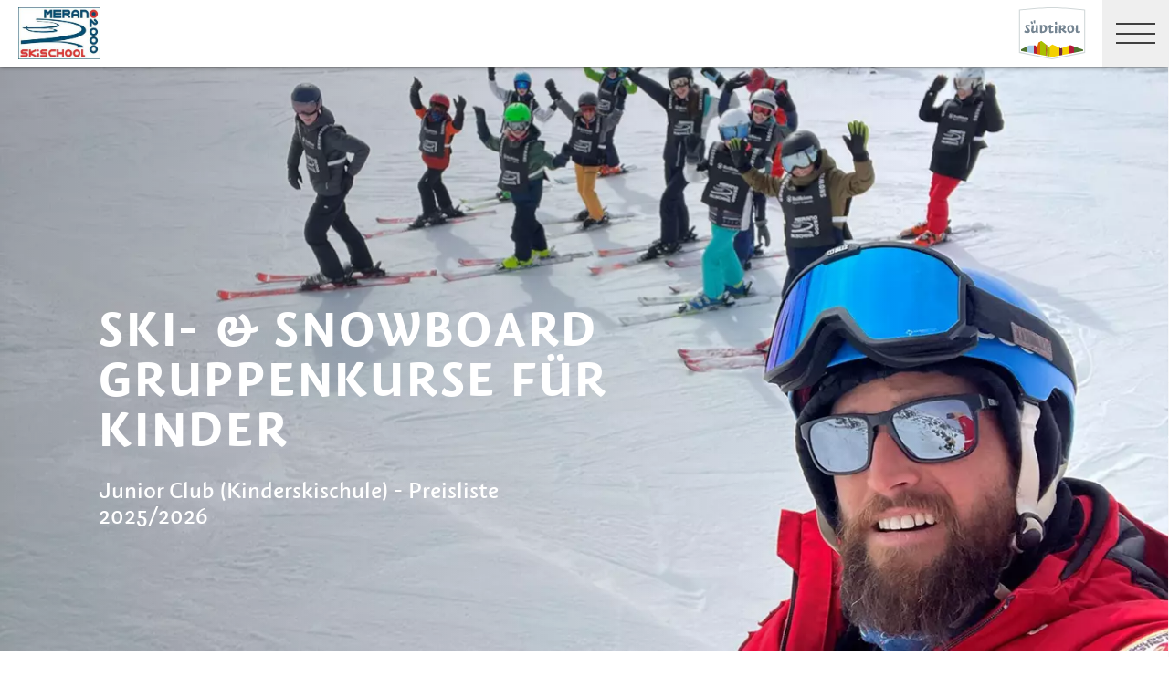

--- FILE ---
content_type: text/html; charset=utf-8
request_url: https://www.merano-suedtirol.it/de/skischule-meran-2000/preise-infos/gruppenkurse-kinder.html
body_size: 26345
content:


<!DOCTYPE html>
<html lang="de" class="no-js">
<head id="Head1"><link rel="preconnect" href="https://www.googletagmanager.com"><link rel="dns-prefetch" href="https://www.googletagmanager.com"><link rel="preconnect" href="https://www.google-analytics.com"><link rel="dns-prefetch" href="https://www.google-analytics.com"><script>var dataLayer = window.dataLayer = window.dataLayer || [];</script><script type="text/javascript">(function(w,d,s,l,i){w[l]=w[l]||[];w[l].push({'gtm.start':new Date().getTime(),event:'gtm.js'});var f=d.getElementsByTagName(s)[0],j=d.createElement(s),dl=l!='dataLayer'?'&l='+l:'';j.async=true;j.src='https://www.googletagmanager.com/gtm.js?id=' + i + dl; f.parentNode.insertBefore(j, f);})(window,document,'script','dataLayer','GTM-PR7ZWRX');</script><meta http-equiv="content-type" content="text/html; charset=utf-8" /><style type="text/css">.clearfix:before,.row:before,.clearfix:after,.row:after{content:" ";display:table}
.clearfix:after,.row:after{clear:both}.visible-print{display:none}/*! normalize.css v4.0.0 | MIT License | github.com/necolas/normalize.css */html{font-family:sans-serif;-ms-text-size-adjust:100%;-webkit-text-size-adjust:100%}
body{margin:0}article,aside,details,figcaption,figure,footer,header,main,menu,nav,section,summary{display:block}
audio,canvas,progress,video{display:inline-block}audio:not([controls]){display:none;height:0}
progress{vertical-align:baseline}template,[hidden]{display:none}a{background-color:transparent}
a:active,a:hover{outline-width:0}abbr[title]{border-bottom:0;text-decoration:underline;text-decoration:underline dotted}
b,strong{font-weight:inherit}b,strong{font-weight:bolder}dfn{font-style:italic}
mark{background-color:#ff0;color:#000}small{font-size:80%}sub,sup{font-size:75%;line-height:0;position:relative;vertical-align:baseline}
sub{bottom:-0.25em}sup{top:-0.5em}img{border-style:none}svg:not(:root){overflow:hidden}
code,kbd,pre,samp{font-family:monospace,monospace;font-size:1em}figure{margin:1em 40px}
hr{height:0;overflow:visible}button,input,select,textarea{font:inherit}optgroup{font-weight:bold}
button,input,select{overflow:visible}button,input,select,textarea{margin:0}
button,select{text-transform:none}button,[type=button],[type=reset],[type=submit]{cursor:pointer}
[disabled]{cursor:default}button,html [type=button],[type=reset],[type=submit]{-webkit-appearance:button}
button::-moz-focus-inner,input::-moz-focus-inner{border:0;padding:0}button:-moz-focusring,input:-moz-focusring{outline:1px dotted ButtonText}
fieldset{border:1px solid #c0c0c0;margin:0 2px;padding:.35em .625em .75em}
legend{color:inherit;display:table;max-width:100%;padding:0;white-space:normal}
textarea{overflow:auto}[type=checkbox],[type=radio]{padding:0}[type=number]::-webkit-inner-spin-button,[type=number]::-webkit-outer-spin-button{height:auto}
[type=search]{-webkit-appearance:textfield}[type=search]::-webkit-search-cancel-button,[type=search]::-webkit-search-decoration{-webkit-appearance:none}
@font-face{font-family:"KievitWebPro";src:url("/img/fonts/KievitWebPro.woff") format("woff");font-weight:400;font-style:normal;font-display:swap}
@font-face{font-family:"KievitWebPro";src:url("/img/fonts/KievitWebPro-Bold.woff") format("woff");font-weight:700;font-style:normal;font-display:swap}
@font-face{font-family:"KievitWebPro";src:url("/img/fonts/KievitWebPro-Ita.woff") format("woff");font-weight:400;font-style:italic;font-display:swap}
@font-face{font-family:"KievitWebPro";src:url("/img/fonts/KievitWebPro-Medi.woff") format("woff");font-weight:500;font-style:normal;font-display:swap}
@font-face{font-family:"KievitWebPro";src:url("/img/fonts/KievitWebPro-MediIta.woff") format("woff");font-weight:500;font-style:italic;font-display:swap}
@font-face{font-family:"SuedtirolNext";src:url("/img/fonts/SuedtirolNextTT.woff");src:url("/img/fonts/SuedtirolNextTT.woff2") format("woff2"),url("/img/fonts/SuedtirolNextTT.woff") format("woff"),url("/img/fonts/SuedtirolNextTT.svg") format("svg");font-weight:normal;font-style:normal;font-display:swap}
@font-face{font-family:"SuedtirolNext";src:url("/img/fonts/SuedtirolNextTT-Bold.woff");src:url("/img/fonts/SuedtirolNextTT-Bold.woff2") format("woff2"),url("/img/fonts/SuedtirolNextTT-Bold.woff") format("woff"),url("/img/fonts/SuedtirolNextTT-Bold.svg") format("svg");font-weight:bold;font-style:normal;font-display:swap}
html{-moz-box-sizing:border-box;-webkit-box-sizing:border-box;box-sizing:border-box;font-size:1em;font-size:1.375em;-webkit-tap-highlight-color:rgba(0,0,0,0)}
@media only screen and (max-width:667px){html{font-size:1.0625em}}*,*:before,*:after{-moz-box-sizing:inherit;-webkit-box-sizing:inherit;box-sizing:inherit}
body{font-family:"KievitWebPro","Helvetica Neue",Helvetica,Arial,sans-serif;line-height:1.563;color:#808080;background-color:#fff}
@media only screen and (max-width:667px){body{line-height:1.3529411765}}
p{margin:0 0 10px}input,button,select,textarea{font-family:inherit;font-size:inherit;line-height:inherit}
figure{margin:0}.fluid-image{max-width:100%;height:auto;display:block}#aspnetForm{position:relative;overflow:hidden}
.logo-meranerland{display:block;padding:.2727272727em 0 0 .9090909091em}
.svg-logo__text-1{fill:#77a2b5}.svg-logo__text-2{fill:#77915d}.svg-logo__text-3{fill:#7b7979}
.container{max-width:1064px;margin:0 auto;position:relative}@media only screen and (max-width:1124px){.container{margin-left:.9090909091em;margin-right:.9090909091em}
}.content.no-hero-image{margin-top:4.5454545455em}.anchor-offset{display:block;position:relative;top:-120px;visibility:hidden}
.placeholer-slide{text-align:center;background-color:#efefef;margin-bottom:.2272727273em;padding:4.5454545455em .9090909091em;overflow:hidden}
.button{display:inline-block;padding:0 1em;margin-bottom:0;font-size:.7272727273em;font-weight:normal;line-height:2.2;text-align:center;white-space:nowrap;vertical-align:middle;cursor:pointer;background-image:none;border:1px solid transparent;color:#808080;text-transform:uppercase;background-color:#fff;border-color:#878787;position:relative;text-decoration:none}
.button.disabled,.button[disabled]{pointer-events:none;cursor:not-allowed;filter:alpha(opacity=65);opacity:.65}
.button .icon{display:inline-block;font-size:1.375em;color:#fff}.button--primary{color:#fff;background-color:#77925e;border-color:#77925e}
.button--secondary{color:#fff;background-color:#b8c6a9;border-color:#b8c6a9}
.button--gray{color:#fff;background-color:#878787;border-color:#878787}.button--empty{color:#77925e;background-color:transparent;border-color:transparent}
.button--full{width:100%;padding-left:0;padding-right:0}.row__overflow{overflow:hidden}
[class*=col-]{width:100%;position:relative;min-height:1px;float:left}[class*=gutter-]>[class*=col-]{-moz-box-sizing:border-box;-webkit-box-sizing:border-box;box-sizing:border-box}
.col-1{width:8.3333333333%}.col-push-1{left:8.3333333333%}.col-pull-1{right:8.3333333333%}
.col-2{width:16.6666666667%}.col-push-2{left:16.6666666667%}.col-pull-2{right:16.6666666667%}
.col-3{width:25%}.col-push-3{left:25%}.col-pull-3{right:25%}.col-4{width:33.3333333333%}
.col-push-4{left:33.3333333333%}.col-pull-4{right:33.3333333333%}.col-5{width:41.6666666667%}
.col-push-5{left:41.6666666667%}.col-pull-5{right:41.6666666667%}.col-6{width:50%}
.col-push-6{left:50%}.col-pull-6{right:50%}.col-7{width:58.3333333333%}.col-push-7{left:58.3333333333%}
.col-pull-7{right:58.3333333333%}.col-8{width:66.6666666667%}.col-push-8{left:66.6666666667%}
.col-pull-8{right:66.6666666667%}.col-9{width:75%}.col-push-9{left:75%}.col-pull-9{right:75%}
.col-10{width:83.3333333333%}.col-push-10{left:83.3333333333%}.col-pull-10{right:83.3333333333%}
.col-11{width:91.6666666667%}.col-push-11{left:91.6666666667%}.col-pull-11{right:91.6666666667%}
.col-12{width:100%}.col-push-12{left:100%}.col-pull-12{right:100%}.gutter-10{margin-left:-10px;margin-right:-10px}
.gutter-10>[class*=col-]{padding-left:10px;padding-right:10px}.gutter-15{margin-left:-15px;margin-right:-15px}
.gutter-15>[class*=col-]{padding-left:15px;padding-right:15px}@media(max-width :1280px){.col-xlg-push-0{left:0}
.col-xlg-pull-0{right:0}.col-xlg-1{width:8.3333333333%}.col-xlg-push-1{left:8.3333333333%}
.col-xlg-pull-1{right:8.3333333333%}.col-xlg-2{width:16.6666666667%}.col-xlg-push-2{left:16.6666666667%}
.col-xlg-pull-2{right:16.6666666667%}.col-xlg-3{width:25%}.col-xlg-push-3{left:25%}
.col-xlg-pull-3{right:25%}.col-xlg-4{width:33.3333333333%}.col-xlg-push-4{left:33.3333333333%}
.col-xlg-pull-4{right:33.3333333333%}.col-xlg-5{width:41.6666666667%}.col-xlg-push-5{left:41.6666666667%}
.col-xlg-pull-5{right:41.6666666667%}.col-xlg-6{width:50%}.col-xlg-push-6{left:50%}
.col-xlg-pull-6{right:50%}.col-xlg-7{width:58.3333333333%}.col-xlg-push-7{left:58.3333333333%}
.col-xlg-pull-7{right:58.3333333333%}.col-xlg-8{width:66.6666666667%}.col-xlg-push-8{left:66.6666666667%}
.col-xlg-pull-8{right:66.6666666667%}.col-xlg-9{width:75%}.col-xlg-push-9{left:75%}
.col-xlg-pull-9{right:75%}.col-xlg-10{width:83.3333333333%}.col-xlg-push-10{left:83.3333333333%}
.col-xlg-pull-10{right:83.3333333333%}.col-xlg-11{width:91.6666666667%}.col-xlg-push-11{left:91.6666666667%}
.col-xlg-pull-11{right:91.6666666667%}.col-xlg-12{width:100%}.col-xlg-push-12{left:100%}
.col-xlg-pull-12{right:100%}.gutter-xlg-0{margin-left:0;margin-right:0}.gutter-xlg-0>[class*=col-]{padding-left:0;padding-right:0}
.gutter-xlg-10{margin-left:-10px;margin-right:-10px}.gutter-xlg-10>[class*=col-]{padding-left:10px;padding-right:10px}
.gutter-xlg-15{margin-left:-15px;margin-right:-15px}.gutter-xlg-15>[class*=col-]{padding-left:15px;padding-right:15px}
}@media(max-width :1024px){.col-lg-push-0{left:0}.col-lg-pull-0{right:0}
.col-lg-1{width:8.3333333333%}.col-lg-push-1{left:8.3333333333%}.col-lg-pull-1{right:8.3333333333%}
.col-lg-2{width:16.6666666667%}.col-lg-push-2{left:16.6666666667%}.col-lg-pull-2{right:16.6666666667%}
.col-lg-3{width:25%}.col-lg-push-3{left:25%}.col-lg-pull-3{right:25%}.col-lg-4{width:33.3333333333%}
.col-lg-push-4{left:33.3333333333%}.col-lg-pull-4{right:33.3333333333%}.col-lg-5{width:41.6666666667%}
.col-lg-push-5{left:41.6666666667%}.col-lg-pull-5{right:41.6666666667%}.col-lg-6{width:50%}
.col-lg-push-6{left:50%}.col-lg-pull-6{right:50%}.col-lg-7{width:58.3333333333%}
.col-lg-push-7{left:58.3333333333%}.col-lg-pull-7{right:58.3333333333%}.col-lg-8{width:66.6666666667%}
.col-lg-push-8{left:66.6666666667%}.col-lg-pull-8{right:66.6666666667%}.col-lg-9{width:75%}
.col-lg-push-9{left:75%}.col-lg-pull-9{right:75%}.col-lg-10{width:83.3333333333%}
.col-lg-push-10{left:83.3333333333%}.col-lg-pull-10{right:83.3333333333%}
.col-lg-11{width:91.6666666667%}.col-lg-push-11{left:91.6666666667%}.col-lg-pull-11{right:91.6666666667%}
.col-lg-12{width:100%}.col-lg-push-12{left:100%}.col-lg-pull-12{right:100%}
.gutter-lg-0{margin-left:0;margin-right:0}.gutter-lg-0>[class*=col-]{padding-left:0;padding-right:0}
.gutter-lg-10{margin-left:-10px;margin-right:-10px}.gutter-lg-10>[class*=col-]{padding-left:10px;padding-right:10px}
.gutter-lg-15{margin-left:-15px;margin-right:-15px}.gutter-lg-15>[class*=col-]{padding-left:15px;padding-right:15px}
}@media(max-width :768px){.col-md-push-0{left:0}.col-md-pull-0{right:0}.col-md-1{width:8.3333333333%}
.col-md-push-1{left:8.3333333333%}.col-md-pull-1{right:8.3333333333%}.col-md-2{width:16.6666666667%}
.col-md-push-2{left:16.6666666667%}.col-md-pull-2{right:16.6666666667%}.col-md-3{width:25%}
.col-md-push-3{left:25%}.col-md-pull-3{right:25%}.col-md-4{width:33.3333333333%}
.col-md-push-4{left:33.3333333333%}.col-md-pull-4{right:33.3333333333%}.col-md-5{width:41.6666666667%}
.col-md-push-5{left:41.6666666667%}.col-md-pull-5{right:41.6666666667%}.col-md-6{width:50%}
.col-md-push-6{left:50%}.col-md-pull-6{right:50%}.col-md-7{width:58.3333333333%}
.col-md-push-7{left:58.3333333333%}.col-md-pull-7{right:58.3333333333%}.col-md-8{width:66.6666666667%}
.col-md-push-8{left:66.6666666667%}.col-md-pull-8{right:66.6666666667%}.col-md-9{width:75%}
.col-md-push-9{left:75%}.col-md-pull-9{right:75%}.col-md-10{width:83.3333333333%}
.col-md-push-10{left:83.3333333333%}.col-md-pull-10{right:83.3333333333%}
.col-md-11{width:91.6666666667%}.col-md-push-11{left:91.6666666667%}.col-md-pull-11{right:91.6666666667%}
.col-md-12{width:100%}.col-md-push-12{left:100%}.col-md-pull-12{right:100%}
.gutter-md-0{margin-left:0;margin-right:0}.gutter-md-0>[class*=col-]{padding-left:0;padding-right:0}
.gutter-md-10{margin-left:-10px;margin-right:-10px}.gutter-md-10>[class*=col-]{padding-left:10px;padding-right:10px}
.gutter-md-15{margin-left:-15px;margin-right:-15px}.gutter-md-15>[class*=col-]{padding-left:15px;padding-right:15px}
}@media(max-width :667px){.col-sm-push-0{left:0}.col-sm-pull-0{right:0}.col-sm-1{width:8.3333333333%}
.col-sm-push-1{left:8.3333333333%}.col-sm-pull-1{right:8.3333333333%}.col-sm-2{width:16.6666666667%}
.col-sm-push-2{left:16.6666666667%}.col-sm-pull-2{right:16.6666666667%}.col-sm-3{width:25%}
.col-sm-push-3{left:25%}.col-sm-pull-3{right:25%}.col-sm-4{width:33.3333333333%}
.col-sm-push-4{left:33.3333333333%}.col-sm-pull-4{right:33.3333333333%}.col-sm-5{width:41.6666666667%}
.col-sm-push-5{left:41.6666666667%}.col-sm-pull-5{right:41.6666666667%}.col-sm-6{width:50%}
.col-sm-push-6{left:50%}.col-sm-pull-6{right:50%}.col-sm-7{width:58.3333333333%}
.col-sm-push-7{left:58.3333333333%}.col-sm-pull-7{right:58.3333333333%}.col-sm-8{width:66.6666666667%}
.col-sm-push-8{left:66.6666666667%}.col-sm-pull-8{right:66.6666666667%}.col-sm-9{width:75%}
.col-sm-push-9{left:75%}.col-sm-pull-9{right:75%}.col-sm-10{width:83.3333333333%}
.col-sm-push-10{left:83.3333333333%}.col-sm-pull-10{right:83.3333333333%}
.col-sm-11{width:91.6666666667%}.col-sm-push-11{left:91.6666666667%}.col-sm-pull-11{right:91.6666666667%}
.col-sm-12{width:100%}.col-sm-push-12{left:100%}.col-sm-pull-12{right:100%}
.gutter-sm-0{margin-left:0;margin-right:0}.gutter-sm-0>[class*=col-]{padding-left:0;padding-right:0}
.gutter-sm-10{margin-left:-10px;margin-right:-10px}.gutter-sm-10>[class*=col-]{padding-left:10px;padding-right:10px}
.gutter-sm-15{margin-left:-15px;margin-right:-15px}.gutter-sm-15>[class*=col-]{padding-left:15px;padding-right:15px}
}@media(max-width :414px){.col-xs-push-0{left:0}.col-xs-pull-0{right:0}.col-xs-1{width:8.3333333333%}
.col-xs-push-1{left:8.3333333333%}.col-xs-pull-1{right:8.3333333333%}.col-xs-2{width:16.6666666667%}
.col-xs-push-2{left:16.6666666667%}.col-xs-pull-2{right:16.6666666667%}.col-xs-3{width:25%}
.col-xs-push-3{left:25%}.col-xs-pull-3{right:25%}.col-xs-4{width:33.3333333333%}
.col-xs-push-4{left:33.3333333333%}.col-xs-pull-4{right:33.3333333333%}.col-xs-5{width:41.6666666667%}
.col-xs-push-5{left:41.6666666667%}.col-xs-pull-5{right:41.6666666667%}.col-xs-6{width:50%}
.col-xs-push-6{left:50%}.col-xs-pull-6{right:50%}.col-xs-7{width:58.3333333333%}
.col-xs-push-7{left:58.3333333333%}.col-xs-pull-7{right:58.3333333333%}.col-xs-8{width:66.6666666667%}
.col-xs-push-8{left:66.6666666667%}.col-xs-pull-8{right:66.6666666667%}.col-xs-9{width:75%}
.col-xs-push-9{left:75%}.col-xs-pull-9{right:75%}.col-xs-10{width:83.3333333333%}
.col-xs-push-10{left:83.3333333333%}.col-xs-pull-10{right:83.3333333333%}
.col-xs-11{width:91.6666666667%}.col-xs-push-11{left:91.6666666667%}.col-xs-pull-11{right:91.6666666667%}
.col-xs-12{width:100%}.col-xs-push-12{left:100%}.col-xs-pull-12{right:100%}
.gutter-xs-0{margin-left:0;margin-right:0}.gutter-xs-0>[class*=col-]{padding-left:0;padding-right:0}
.gutter-xs-10{margin-left:-10px;margin-right:-10px}.gutter-xs-10>[class*=col-]{padding-left:10px;padding-right:10px}
.gutter-xs-15{margin-left:-15px;margin-right:-15px}.gutter-xs-15>[class*=col-]{padding-left:15px;padding-right:15px}
}@media all and (max-width:1280px){.hidden-xlg{display:none!important}.visible-xlg{display:block!important}
}@media all and (max-width:1024px){.hidden-lg{display:none!important}.visible-lg{display:block!important}
}@media all and (max-width:768px){.hidden-md{display:none!important}.visible-md{display:block!important}
}@media all and (max-width:667px){.hidden-sm{display:none!important}.visible-sm{display:block!important}
}@media all and (max-width:414px){.hidden-xs{display:none!important}.visible-xs{display:block!important}
}a{color:#404040;text-decoration:underline}h1,h2,h3,h4,h5,h6,.h1,.h2,.h3,.h4,.h5,.h6,.title-big,.title-medium,.title-small{font-family:inherit;font-weight:500;line-height:1;color:inherit}
h1 small,h2 small,h3 small,h4 small,h5 small,h6 small,.h1 small,.h2 small,.h3 small,.h4 small,.h5 small,.h6 small,h1 .small,h2 .small,h3 .small,h4 .small,h5 .small,h6 .small,.h1 .small,.h2 .small,.h3 .small,.h4 .small,.h5 .small,.h6 .small,.title-big small,.title-medium small,.title-small small{font-weight:normal;line-height:1;color:rgb(153.5,153.5,153.5)}
h1,.h1,h2,.h2,h3,.h3,.title-big,.title-medium,.title-small{margin-top:20px;margin-bottom:10px}
h1 small,.h1 small,h2 small,.h2 small,h3 small,.h3 small,h1 .small,.h1 .small,h2 .small,.h2 .small,h3 .small,.h3 .small,.title-big small,.title-medium small,.title-small small{font-size:65%}
h4,.h4,h5,.h5,h6,.h6,.title-big,.title-medium,.title-small{margin-top:10px;margin-bottom:10px}
h4 small,.h4 small,h5 small,.h5 small,h6 small,.h6 small,h4 .small,.h4 .small,h5 .small,.h5 .small,h6 .small,.h6 .small,.title-big small,.title-medium small,.title-small small{font-size:75%}
h1,.h1{font-family:"SuedtirolNext","KievitWebPro","Helvetica Neue",Helvetica,Arial,sans-serif;font-size:2.5em;font-weight:bold;line-height:1;text-transform:uppercase;color:#000;letter-spacing:.05em;margin-top:.1818181818em;margin-bottom:.1818181818em}
@media(max-width:667px){h1,.h1{font-size:1.5882352941em}}h2,.h2,.title-italic{font-family:"SuedtirolNext","KievitWebPro","Helvetica Neue",Helvetica,Arial,sans-serif;font-size:1.4545454545em;color:#000;font-weight:400}
@media(max-width:667px){h2,.h2,.title-italic{font-size:1.1764705882em;line-height:1.15}
}.title-big{font-family:"SuedtirolNext","KievitWebPro","Helvetica Neue",Helvetica,Arial,sans-serif;font-size:2.2727272727em;font-weight:bold;line-height:1;letter-spacing:.05em;color:#000;text-transform:uppercase}
h3,.h3{font-family:"SuedtirolNext","KievitWebPro","Helvetica Neue",Helvetica,Arial,sans-serif;font-size:1.1818181818em;font-weight:400;line-height:1.1}
.title-medium{font-family:"SuedtirolNext","KievitWebPro","Helvetica Neue",Helvetica,Arial,sans-serif;font-size:1.1818181818em;color:#000;font-weight:700;text-transform:uppercase}
h4,.h4,.title-small{font-size:.8181818182em;font-weight:700}h5,.h5{font-size:.7272727273em}
h6,.h6{font-size:.5454545455em}small,.small{font-size:85%}.text-medium{font-size:.8181818182em}
.text-small{font-size:.7272727273em}.text-tiny{font-size:.5454545455em}.link-more{display:inline-block;text-transform:uppercase;font-size:.7272727273em;font-weight:700;color:#404040;line-height:1.5625;padding-left:2.5em;position:relative;text-decoration:none}
.link-more .icon{position:absolute;font-size:1.5625em;top:0;bottom:0;left:0;display:block}
.link-more .icon::before{display:block}.link-more:hover,.link-more:focus,.link-more:active{text-decoration:none;color:#77925e}
.link-more:hover .icon,.link-more:focus .icon,.link-more:active .icon{fill:#77925e}
.text-color{color:#77925e}.text-color-title{color:#000}.nav-main{position:fixed;top:0;left:0;right:0;pointer-events:none;z-index:1050;height:3.3181818182em}
.nav-main a{text-decoration:none}.nav-main__content{background-color:#fff;box-shadow:#404040 0 0 5px;height:3.3181818182em;float:left;pointer-events:auto}
@media(max-width:1280px){.nav-main__content{float:none}}.nav-main .logo-main-region{width:12.2727272727em;height:73px;text-align:center;background-color:#fff;float:left}
@media(max-width:667px){.nav-main .logo-main-region{height:56px}}@media(max-width:410px){.nav-main .logo-main-region{position:absolute;top:0;left:0;width:9.5454545455em;top:50%;-webkit-transform:translateY(-50%);-moz-transform:translateY(-50%);-ms-transform:translateY(-50%);-o-transform:translateY(-50%);transform:translateY(-50%)}
}.nav-main .logo-main-region__image{display:block;max-width:100%;height:auto}
.nav-main .logo-main-region__image--svg{height:100%;width:100%}.nav-main .logo-suedtirol{float:right;text-align:center;background-color:#fff;width:5em;height:3.3181818182em;padding:.3636363636em .3636363636em}
.nav-main .logo-suedtirol svg,.nav-main .logo-suedtirol img{display:block;width:100%;height:100%}
.nav-main__dropdown{list-style:none;padding:0;margin:0 200px 0 270px;white-space:nowrap}
@media(max-width:1280px){.nav-main__dropdown{position:absolute;top:3.3181818182em;right:0;margin:0;background-color:#fff;width:33.4%;height:100vh;padding-bottom:3.3181818182em;white-space:normal;-webkit-transform:translateX(100%);-moz-transform:translateX(100%);-ms-transform:translateX(100%);-o-transform:translateX(100%);transform:translateX(100%);-webkit-transition:-webkit-transform ease-in-out .3s;-moz-transition:-moz-transform ease-in-out .3s;transition:transform ease-in-out .3s;display:block}
}@media(max-width:1024px){.nav-main__dropdown{width:50%}}@media(max-width:550px){.nav-main__dropdown{width:100%}
}.nav-main__level-0{display:inline-block}@media(max-width:1280px){.nav-main__level-0{display:block}
}.nav-main .icon-mobile{display:none}@media(max-width:1280px){.nav-main .icon-mobile{display:block;position:absolute;top:0;bottom:0;right:0;background-color:#77925e;text-align:center;font-size:.7272727273em;padding:1.0625em 1.25em 1.0625em 1.875em;color:#fff;line-height:2;font-weight:normal;letter-spacing:0;width:95px}
.nav-main .icon-mobile__icon{display:block;font-size:1.25em;width:1.875em;position:absolute;top:50%;-webkit-transform:translateY(-50%);-moz-transform:translateY(-50%);-ms-transform:translateY(-50%);-o-transform:translateY(-50%);transform:translateY(-50%);left:0}
}.nav-main__menu-0{display:block;padding:1.5625em 1.25em;font-size:.7272727273em;text-transform:uppercase;font-weight:700;letter-spacing:.05em;line-height:1.4375;position:relative;text-decoration:none}
@media(max-width:1510px){.nav-main__menu-0{padding:1.5625em 1.25em 1.5625em .625em}
}@media(max-width:1460px){.nav-main__menu-0{padding:1.5625em .9375em 1.5625em .3125em;letter-spacing:0}
}@media(max-width:1345px){.nav-main__menu-0{font-size:.6363636364em;padding:1.7857142857em 1.0714285714em 1.7857142857em .3571428571em;letter-spacing:0}
}@media(max-width:1280px){.nav-main__menu-0{font-size:.9090909091em;padding:.75em 95px .75em 1em;background-color:#efefef;margin-bottom:2px;overflow:hidden;letter-spacing:.05em}
}.nav-main__menu-0 .icon{display:block;font-size:.625em;position:absolute;right:0;top:50%;fill:#878787;stroke:#878787;stroke-width:1;-webkit-transform:translateY(-50%);-moz-transform:translateY(-50%);-ms-transform:translateY(-50%);-o-transform:translateY(-50%);transform:translateY(-50%)}
@media(max-width:1280px){.nav-main__menu-0 .icon{display:none;width:5em;height:1.25em;-webkit-transform:translateY(-50%) rotate(-90deg);-moz-transform:translateY(-50%) rotate(-90deg);-ms-transform:translateY(-50%) rotate(-90deg);-o-transform:translateY(-50%) rotate(-90deg);transform:translateY(-50%) rotate(-90deg)}
}.nav-main__flyout-0{display:none}.button-mobile{display:none;width:3.3181818182em;height:3.3181818182em;background:#efefef;text-align:center;line-height:3.3181818182;float:right;position:relative;cursor:pointer;-webkit-transition:background-color ease-in-out .3s;-moz-transition:background-color ease-in-out .3s;transition:background-color ease-in-out .3s}
.button-mobile__middle{display:block;position:absolute;top:50%;left:.6818181818em;right:.6818181818em;-webkit-transform:translateY(-50%);-moz-transform:translateY(-50%);-ms-transform:translateY(-50%);-o-transform:translateY(-50%);transform:translateY(-50%);height:2px;background-color:#404040;-webkit-transition:opacity ease-in-out .3s;-moz-transition:opacity ease-in-out .3s;transition:opacity ease-in-out .3s}
.button-mobile::before{content:"";top:1.1363636364em;left:.6818181818em;right:.6818181818em;position:absolute;height:2px;background-color:#404040;-webkit-transition:all ease-in-out .3s;-moz-transition:all ease-in-out .3s;transition:all ease-in-out .3s}
.button-mobile::after{content:"";bottom:1.1363636364em;left:.6818181818em;right:.6818181818em;position:absolute;height:2px;background-color:#404040;-webkit-transition:all ease-in-out .3s;-moz-transition:all ease-in-out .3s;transition:all ease-in-out .3s}
.button-mobile__icon{display:block;position:absolute;top:50%;left:.6818181818em;right:.6818181818em;-webkit-transform:translateY(-50%);-moz-transform:translateY(-50%);-ms-transform:translateY(-50%);-o-transform:translateY(-50%);transform:translateY(-50%)}
.button-mobile__bar{display:block;height:2px;background-color:#404040;margin:7px 0}
.button-mobile .icon{display:block;width:100%;height:100%;fill:#000}@media all and (max-width:1280px){.button-mobile{display:block}
}.menu-mobile__back{display:none}.menu-mobile__menu-top{display:none}.menu-mobile__sidebar{display:none}
.menu-mobile__language{display:none}.menu-mobile__search{display:none}.nav-search-box{float:right;width:3.3181818182em;height:3.3181818182em}
@media(max-width:340px){.nav-search-box{width:2.7272727273em}}.nav-search-box .button-search{width:100%;height:3.3181818182em;overflow:hidden;cursor:pointer;position:relative;display:block}
@media(max-width:1280px){.nav-search-box .button-search{display:none}}.nav-search-box .button-search .icon{display:block;font-size:.8181818182em;color:#fff;position:absolute;bottom:.4545454545em;right:.4545454545em;z-index:2}
.nav-search-box .button-search::before{content:"";display:block;position:absolute;top:0;left:0;width:100%;height:100%;background-color:#808080;-webkit-transform:skewX(-45deg) translate(65%,15%);-moz-transform:skewX(-45deg) translate(65%,15%);-ms-transform:skewX(-45deg) translate(65%,15%);-o-transform:skewX(-45deg) translate(65%,15%);transform:skewX(-45deg) translate(65%,15%)}
.nav-search-box__container{display:none;position:absolute}.nav-main-region{background-color:#fff;box-shadow:#404040 0 0 5px;height:113px;-webkit-transform:translateY(0%);-moz-transform:translateY(0%);-ms-transform:translateY(0%);-o-transform:translateY(0%);transform:translateY(0%);right:0;pointer-events:auto}
@media(max-width:1280px){.nav-main-region{height:3.3181818182em}}.nav-main-region__spacer{height:113px}
@media(max-width:1280px){.nav-main-region__spacer{height:3.3181818182em}
}.nav-main-region .logo-region{width:12.2727272727em;text-align:center;background-color:#fff;float:left;height:5.1363636364em;padding:.3636363636em .9090909091em}
@media(max-width:1280px){.nav-main-region .logo-region{height:3.3181818182em}
}@media(max-width:414px){.nav-main-region .logo-region{width:6.1764705882em}
}.nav-main-region .logo-region__image{display:block;object-fit:contain;max-width:100%;max-height:100%;width:auto}
.dorf-tirol .nav-main-region .logo-region__image,.familienurlaubdorftirolherbst .nav-main-region .logo-region__image,.lp-dorftirol-herbst .nav-main-region .logo-region__image,.herbsturlaubdorftirol .nav-main-region .logo-region__image,.dorftirol-urlaubinsuedtirol .nav-main-region .logo-region__image,.sanfteswanderndorftirol .nav-main-region .logo-region__image,.lp-dorftirol .nav-main-region .logo-region__image,.familienurlaubdorftirol .nav-main-region .logo-region__image,.winterurlaubdorftirol .nav-main-region .logo-region__image,.vacanzeatirolo .nav-main-region .logo-region__image{transform:translateX(-0.9090909091em);max-width:163px}
.nav-main-region__menu-top{height:1.8181818182em;background-color:#878787;padding-left:12.9545454545em;position:relative;z-index:-1}
.mgm .nav-main-region__menu-top{background-color:#bb1a3b}.nav-main-region__menu-top .menu-top__menu-item{display:inline-block;font-size:.5454545455em;font-weight:700;text-transform:uppercase;line-height:1.5;padding:.9166666667em 1.25em;color:#efefef}
@media(max-width:1280px){.nav-main-region__menu-top{display:none}}.nav-main-region__menu-top .languages{position:absolute;right:30px;-webkit-transform:translateY(-50%);-moz-transform:translateY(-50%);-ms-transform:translateY(-50%);-o-transform:translateY(-50%);transform:translateY(-50%);top:50%}
.nav-main-region__menu-top .languages .link{color:#fff}.nav-main-region__menu-top .languages .separator{color:#fff}
.nav-main-region__dropdown{list-style:none;padding:0;margin:0 200px 0 270px;white-space:nowrap}
@media(max-width:1280px){.nav-main-region__dropdown{top:5.1363636364em}}
.nav-main-region__flyout-0{display:none}@media(max-width:1280px){.nav-main-region .nav-main__dropdown{top:3.3181818182em;padding-bottom:3.3181818182em}
}.nav-main-region .nav-search-box__container{top:5.1363636364em}@media(max-width:1280px){.nav-main-region .nav-search-box__container{top:3.3181818182em}
}@media(max-width:850px){.nav-main-microsite .logo-suedtirol{display:block}
}@media(max-width:435px){.nav-main-microsite .logo-suedtirol{display:none}
}.nav-main-microsite__level-0{position:relative}.nav-main-microsite__flyout-0{display:none}
.nav-main-microsite .menu-mobile__language .logo-suedtirol{display:none}
@media(max-width:435px){.nav-main-microsite .menu-mobile__language .logo-suedtirol{display:block}
}.languages{font-weight:700;font-size:12px;text-transform:uppercase}.languages .container{display:flex;justify-content:space-between;align-items:center;flex-wrap:wrap}
.languages .separator{margin:0 .4166666667em}.languages .link{text-decoration:none}
.languages .link:hover,.languages .linkfocus,.languages .link:active,.languages .link.active{color:#77925e;text-decoration:none}
.languages .link.active{color:#fff;text-decoration:underline}.base-slide{margin-bottom:4.5454545455em}
.base-slide__block{margin-top:2.2727272727em}.divider{margin-top:1.3636363636em}
.divider .container{padding-top:1.3636363636em}.divider .container::before{content:"";display:block;position:absolute;top:0;left:0;height:.2727272727em;width:2.5909090909em;background-color:#000}
.background{background-color:#efefef;padding:1.8181818182em 0;position:relative}
.background:after{background:inherit;bottom:0;content:"";display:block;height:50%;left:0;position:absolute;right:0;-webkit-transform:skewY(-1.5deg);-moz-transform:skewY(-1.5deg);-ms-transform:skewY(-1.5deg);-o-transform:skewY(-1.5deg);transform:skewY(-1.5deg);-webkit-transform-origin:100%;-moz-transform-origin:100%;-ms-transform-origin:100%;-o-transform-origin:100%;transform-origin:100%;z-index:-1}
.hgroup{margin-bottom:.9090909091em}.meran2000 .hero-image .badge{background-color:#064b6e}
.weihnachteninlana .nav-main-region__menu-top{background-color:#9b1236}.weihnachteninlana .hero-image .badge{background-color:#9b1236}
.weihnachteninlana .footer-infos__title{color:#9b1236}.ajax-container{position:relative}
.ajax-loading{display:none}.page-sidebar{position:fixed;right:.6818181818em;bottom:.6818181818em;z-index:999}
@media(max-width:667px){.page-sidebar{right:0;left:0;bottom:0;padding:.4545454545em 1.3636363636em;display:flex;justify-content:space-evenly}
.page-sidebar:before{background:inherit;top:-25%;content:"";display:block;height:150%;left:-2px;position:absolute;right:-2px;transform:skewY(-1.25deg);transform-origin:100%;z-index:-1;background-color:#efefef;border:solid 2px #fff}
}.page-sidebar-item{position:relative;height:2.5454545455em;display:block;margin-bottom:.2272727273em;text-decoration:none}
@media(max-width:1238px){.page-sidebar-item{font-size:.7272727273em}}.page-sidebar-item__icon{display:block;width:2.5454545455em;height:2.5454545455em;padding:.6818181818em;border:solid 1px #404040;border-radius:50%;background-color:#fff;position:absolute;top:0;right:0;z-index:2}
.page-sidebar-item__icon svg{display:block;width:100%;height:100%;fill:#404040}
.page-sidebar-item__icon .icon{display:block;color:#404040;font-size:1em}
@media(max-width:667px){.page-sidebar-item__icon .icon{font-size:30px}}.page-sidebar-item__icon .icon::before{display:block}
@media(max-width:667px){.page-sidebar-item__icon{border:0;background-color:transparent;padding:.1363636364em;position:static}
}.page-sidebar-item__text{font-size:.7272727273em;line-height:1;display:block;background-color:#404040;color:#fff;text-transform:uppercase;font-weight:700;text-decoration:none;position:absolute;top:50%;-webkit-transform:translateY(-50%);-moz-transform:translateY(-50%);-ms-transform:translateY(-50%);-o-transform:translateY(-50%);transform:translateY(-50%);right:1.75em;z-index:1;max-width:10px;overflow:hidden;-webkit-transition:max-width ease-in-out .6s;-moz-transition:max-width ease-in-out .6s;transition:max-width ease-in-out .6s}
@media(max-width:667px){.page-sidebar-item__text{max-width:none;font-size:1.25em;background-color:transparent;color:#404040;left:0;display:none}
}.page-sidebar-item__text-content{white-space:nowrap;display:block;padding:.5em 3.75em .5em 1.25em}
.page-sidebar-item:hover .page-sidebar-item__text{max-width:300px}.page-sidebar{position:fixed;right:.6818181818em;bottom:.6818181818em;z-index:999}
@media(max-width:667px){.page-sidebar{right:0;left:0;bottom:0;padding:.4545454545em 1.3636363636em;display:flex;justify-content:space-evenly}
.page-sidebar:before{background:inherit;top:-25%;content:"";display:block;height:150%;left:-2px;position:absolute;right:-2px;transform:skewY(-1.25deg);transform-origin:100%;z-index:-1;background-color:#efefef;border:solid 2px #fff}
}.page-sidebar-item{position:relative;height:2.5454545455em;display:block;margin-bottom:.2272727273em;text-decoration:none}
@media(max-width:1238px){.page-sidebar-item{font-size:.7272727273em}}.page-sidebar-item__icon{display:block;width:2.5454545455em;height:2.5454545455em;padding:.6818181818em;border:solid 1px #404040;border-radius:50%;background-color:#fff;position:absolute;top:0;right:0;z-index:2}
.page-sidebar-item__icon svg{display:block;width:100%;height:100%;fill:#404040}
.page-sidebar-item__icon .icon{display:block;color:#404040;font-size:1em}
@media(max-width:667px){.page-sidebar-item__icon .icon{font-size:30px}}.page-sidebar-item__icon .icon::before{display:block}
@media(max-width:667px){.page-sidebar-item__icon{border:0;background-color:transparent;padding:.1363636364em;position:static}
}.page-sidebar-item__text{font-size:.7272727273em;line-height:1;display:block;background-color:#404040;color:#fff;text-transform:uppercase;font-weight:700;text-decoration:none;position:absolute;top:50%;-webkit-transform:translateY(-50%);-moz-transform:translateY(-50%);-ms-transform:translateY(-50%);-o-transform:translateY(-50%);transform:translateY(-50%);right:1.75em;z-index:1;max-width:10px;overflow:hidden;-webkit-transition:max-width ease-in-out .6s;-moz-transition:max-width ease-in-out .6s;transition:max-width ease-in-out .6s}
@media(max-width:667px){.page-sidebar-item__text{max-width:none;font-size:1.25em;background-color:transparent;color:#404040;left:0;display:none}
}.page-sidebar-item__text-content{white-space:nowrap;display:block;padding:.5em 3.75em .5em 1.25em}
.page-sidebar-item:hover .page-sidebar-item__text{max-width:300px}.news{position:relative;overflow:hidden;width:100%;background:#efefef;padding:5px 0}
.news__slider{display:inline-block;white-space:nowrap;padding-left:100%;-webkit-animation-iteration-count:infinite;-moz-animation-iteration-count:infinite;animation-iteration-count:infinite;-webkit-animation-timing-function:linear;-moz-animation-timing-function:linear;animation-timing-function:linear;-webkit-animation-name:ticker;-moz-animation-name:ticker;animation-name:ticker;-webkit-animation-duration:30s;-moz-animation-duration:30s;animation-duration:30s}
.news-item{display:inline-block;position:relative;font-size:22px;padding:0 12px}
.news-item__link{text-decoration:none}.news-item__link:hover,.news-item__link:focus,.news-item__link:active{text-decoration:none}
.news-item__icon{font-size:0;display:inline-block;position:relative;top:3px;margin-right:5px}
.news-item .inner{display:inline-block;vertical-align:middle;color:#404040}
.news-item .inner *{display:inline-block;vertical-align:middle}.news-item__date{font-weight:bold;font-size:20px;margin-right:5px;font-size:20px}
@media only screen and (max-width:667px){.news-item__date{font-size:15px}
}.news-item__content{font-size:22px}@media only screen and (max-width:667px){.news-item__content{font-size:17px}
}.news-item__text-more{font-weight:bold}@-webkit-keyframes ticker{0%{-webkit-transform:translate3d(0,0,0);-moz-transform:translate3d(0,0,0);-ms-transform:translate3d(0,0,0);-o-transform:translate3d(0,0,0);transform:translate3d(0,0,0);visibility:visible}
100%{-webkit-transform:translate3d(-100%,0,0);-moz-transform:translate3d(-100%,0,0);-ms-transform:translate3d(-100%,0,0);-o-transform:translate3d(-100%,0,0);transform:translate3d(-100%,0,0)}
}@keyframes ticker{0%{-webkit-transform:translate3d(0,0,0);-moz-transform:translate3d(0,0,0);-ms-transform:translate3d(0,0,0);-o-transform:translate3d(0,0,0);transform:translate3d(0,0,0);visibility:visible}
100%{-webkit-transform:translate3d(-100%,0,0);-moz-transform:translate3d(-100%,0,0);-ms-transform:translate3d(-100%,0,0);-o-transform:translate3d(-100%,0,0);transform:translate3d(-100%,0,0)}
}.hero-images-slider{white-space:nowrap;overflow:hidden;position:relative;font-size:0}
.hero-images-slider .hero-image{display:inline-block;white-space:normal;font-size:22px}
@media only screen and (max-width:667px){.hero-images-slider .hero-image{font-size:17px}
}.hero-images-slider .flickity-prev-next-button{width:60px;height:60px}.hero-images-slider .flickity-button{background:transparent}
.hero-images-slider .flickity-button-icon{fill:#fff}.hero-images-slide .badge{position:absolute;bottom:2.8636363636em;right:2.2727272727em;width:9.9090909091em;height:9.9090909091em;border-radius:50%;background-color:#77925e;display:flex;align-items:center;justify-content:center;padding:1.5909090909em;text-align:center;color:#fff;letter-spacing:.1em;text-transform:uppercase;line-height:1.25;z-index:10;text-decoration:none}
.hero-images-slide .badge__content{flex-basis:100%}.hero-images-slide .badge__text{font-size:.9090909091em;font-weight:700;display:block}
.hero-images-slide .badge__link{display:block;font-size:.6363636364em;color:#fff;padding-top:10px;margin:.9090909091em 0 0 0;border-top:dotted 2px #fff;font-weight:400}
@media only screen and (max-width:768px){.hero-images-slide .badge{bottom:.9090909091em;font-size:.8181818182em;right:3.9444444444em}
}@media only screen and (max-width:560px){.hero-images-slide .badge{right:auto;left:0}
}.hero-images-slide .badge__merano{font-family:"SuedtirolNext","KievitWebPro","Helvetica Neue",Helvetica,Arial,sans-serif;color:#000;text-transform:none;letter-spacing:0}
.hero-images-slide .badge__merano .badge__text{font-weight:normal}.hero-images-slide .badge__merano .badge__link{border-top:0;color:#000}
.hero-images-slide .badge__merano-logo{display:block;width:100%;height:auto;margin:.4545454545em 0}
.hero-image{position:relative;width:100vw}.hero-image__logo{position:absolute;top:0;left:0;z-index:5}
.hero-image__logo .svg-logo__text-1{fill:#fff}.hero-image__logo .svg-logo__text-2{fill:#fff}
.hero-image__logo .svg-logo__text-3{fill:#fff}.hero-image__image-container{position:relative}
@media only screen and (max-width:560px){.hero-image__image-container{order:-1}
.hero-image__image-container::before{content:"";position:absolute;top:0;left:0;right:0;bottom:0;z-index:4;background-color:rgba(0,0,0,0.3);background-image:-moz-linear-gradient(left,rgba(0,0,0,0.3) 0,rgba(0,0,0,0) 80%);background-image:-webkit-gradient(linear,left top,right top,color-stop(0%,rgba(0,0,0,0.3)),color-stop(80%,rgba(0,0,0,0)));background-image:-webkit-linear-gradient(left,rgba(0,0,0,0.3) 0,rgba(0,0,0,0) 80%);background-image:-o-linear-gradient(left,rgba(0,0,0,0.3) 0,rgba(0,0,0,0) 80%);background:-ms-linear-gradient(left,rgba(0,0,0,0.3) 0,rgba(0,0,0,0) 80%);background:linear-gradient(to right,rgba(0,0,0,0.3) 0,rgba(0,0,0,0) 80%);filter:progid:DXImageTransform.Microsoft.gradient(startColorstr="$from",endColorstr="$to",GradientType=1)}
}.hero-image.with-content::before{content:"";position:absolute;top:0;left:0;right:0;bottom:0;z-index:4;background-color:rgba(0,0,0,0.3);background-image:-moz-linear-gradient(left,rgba(0,0,0,0.3) 0,rgba(0,0,0,0) 80%);background-image:-webkit-gradient(linear,left top,right top,color-stop(0%,rgba(0,0,0,0.3)),color-stop(80%,rgba(0,0,0,0)));background-image:-webkit-linear-gradient(left,rgba(0,0,0,0.3) 0,rgba(0,0,0,0) 80%);background-image:-o-linear-gradient(left,rgba(0,0,0,0.3) 0,rgba(0,0,0,0) 80%);background:-ms-linear-gradient(left,rgba(0,0,0,0.3) 0,rgba(0,0,0,0) 80%);background:linear-gradient(to right,rgba(0,0,0,0.3) 0,rgba(0,0,0,0) 80%);filter:progid:DXImageTransform.Microsoft.gradient(startColorstr="$from",endColorstr="$to",GradientType=1)}
@media only screen and (max-width:560px){.hero-image.with-content::before{content:none}
}.hero-image__image{display:block;width:100%;height:auto}.hero-image__video video{display:block}
@media only screen and (min-width:768px){.hero-image__video{position:absolute;top:0;bottom:0;width:100%;height:100%;overflow:hidden}
.hero-image__video video{display:block;min-width:100%;min-height:100%;width:auto;height:auto;position:absolute;top:50%;left:50%;transform:translate(-50%,-50%)}
}.hero-image__content{position:absolute;top:60%;left:50px;right:50px;-webkit-transform:translateY(-50%);-moz-transform:translateY(-50%);-ms-transform:translateY(-50%);-o-transform:translateY(-50%);transform:translateY(-50%);z-index:5}
@media(max-width:560px){.hero-image__content{display:none;order:1;-webkit-transform:translateY(0);-moz-transform:translateY(0);-ms-transform:translateY(0);-o-transform:translateY(0);transform:translateY(0);top:0;position:relative;padding-top:.9090909091em;padding-bottom:.9090909091em}
}.hero-image .container{position:relative}.hero-image__content-size{padding:0 13.1818181818em 0 0;max-width:38.6363636364em}
@media only screen and (max-width:1200px){.hero-image__content-size{padding:0 4.5454545455em}
}@media only screen and (max-width:560px){.hero-image__content-size{padding-left:0;padding-right:0}
}.hero-image__title{color:#fff;margin-bottom:.4545454545em}@media only screen and (max-width:560px){.hero-image__title{color:#000}
}.hero-image__subtitle{color:#fff}@media only screen and (max-width:560px){.hero-image__subtitle{color:#000}
}.hero-image__link-more{color:#fff;text-decoration:underline;white-space:nowrap}
@media only screen and (max-width:560px){.hero-image__link-more{color:#000}
}@media only screen and (max-width:560px){.tns-horizontal.tns-subpixel>.tns-item.hero-image-module{display:inline-flex;flex-direction:column}
}@media only screen and (max-width:560px){.hero-images .hero-image-module{display:inline-flex;flex-direction:column}
}@media only screen and (max-width:768px){.hero-image-module .hero-image__content-size{padding-right:11.3636363636em}
}@media only screen and (max-width:560px){.hero-image-module .hero-image__content-size{padding-left:0;padding-right:0}
}@media only screen and (max-width:560px){.hero-image-module .hero-image__content{display:block;position:static}
}.gigapixel__iframe{border:0;display:block;width:100%;height:100%}@media only screen and (max-width:768px){.gigapixel__iframe{min-height:400px}
}.ln-widget-container{display:-webkit-box;display:-moz-box;display:box;display:-webkit-flex;display:-moz-flex;display:-ms-flexbox;display:flex;position:absolute;bottom:.7272727273em;left:8.1818181818em}
@media only screen and (max-width:1280px){.ln-widget-container{left:4.5454545455em}
}@media only screen and (max-width:1024px){.ln-widget-container{left:2.2727272727em}
}@media only screen and (max-width:768px){.ln-widget-container{-webkit-box-orient:vertical;-moz-box-orient:vertical;box-orient:vertical;-webkit-box-direction:normal;-moz-box-direction:normal;box-direction:normal;-webkit-flex-direction:column;-moz-flex-direction:column;flex-direction:column;-ms-flex-direction:column;left:3.6363636364em}
}@media only screen and (max-width:560px){.ln-widget-container{left:inherit;right:15px}
}.ln-widget-container .ln-widget{margin-right:20px;border-width:4px!important}
@media only screen and (max-width:768px){.ln-widget-container .ln-widget{margin-top:20px;margin-right:0}
}@media only screen and (max-width:414px){.ln-widget-container .ln-widget{height:150px;width:150px;margin-top:15px}
}.hero-images-slide{position:relative;overflow:hidden}.hero-images-slide .tns-controls:focus{outline:0}
.hero-images-slide .tns-outer{position:relative}.hero-images-slide .tns-controls{position:absolute;top:50%;-webkit-transform:translateY(-50%);-moz-transform:translateY(-50%);-ms-transform:translateY(-50%);-o-transform:translateY(-50%);transform:translateY(-50%);left:0;right:0;z-index:100}
@media(max-width:560px){.hero-images-slide .tns-controls{top:70px;-webkit-transform:translateY(0);-moz-transform:translateY(0);-ms-transform:translateY(0);-o-transform:translateY(0);transform:translateY(0)}
}.hero-images-slide .tns-controls [aria-controls]{background:transparent;border:0;width:3.6363636364em;height:3.6363636364em}
.hero-images-slide .tns-controls [aria-controls] .icon{display:block;font-size:3.6363636364em;color:#fff}
.hero-images-slide .tns-controls [aria-controls][data-controls=prev]{float:left}
.hero-images-slide .tns-controls [aria-controls][data-controls=next]{float:right}
.hero-images-slide .tns-controls [aria-controls]:focus{outline:0}@media only screen and (min-width:561px){.hero-images-slide__with-zoom .hero-image{-webkit-transition:-webkit-transform 1.55s ease 0s;-moz-transition:-moz-transform 1.55s ease 0s;transition:transform 1.55s ease 0s;-webkit-transform:scale(1);-moz-transform:scale(1);-ms-transform:scale(1);-o-transform:scale(1);transform:scale(1)}
}@media only screen and (min-width:561px){.hero-images-slide__with-zoom .hero-image.zoom{-webkit-transition:-webkit-transform 2.55s ease 0s;-moz-transition:-moz-transform 2.55s ease 0s;transition:transform 2.55s ease 0s;-webkit-transform:scale(1.15);-moz-transform:scale(1.15);-ms-transform:scale(1.15);-o-transform:scale(1.15);transform:scale(1.15)}
}.hero-images-slide .youtube-iframe-wrapper{width:100%;position:absolute;left:0;top:0;height:100%;pointer-events:none;opacity:0;-webkit-transition:all .3s ease-in;-moz-transition:all .3s ease-in;transition:all .3s ease-in}
@media(max-width:560px){.hero-images-slide .youtube-iframe-wrapper{height:100vw;overflow:hidden}
}.hero-images-slide .youtube-iframe-wrapper.js-show{opacity:1}.hero-images-slide .youtube-iframe{position:absolute;pointer-events:none;left:0;margin-top:-60px;top:0;right:0;bottom:0}
.hero-images-slide .youtube-iframe__spacer{padding-bottom:56.25%}.content-text-slide{margin-top:1.8181818182em;overflow:hidden}
.content-text-slide .container{position:relative;display:-webkit-box;display:-moz-box;display:box;display:-webkit-flex;display:-moz-flex;display:-ms-flexbox;display:flex;-webkit-box-align:start;-moz-box-align:start;box-align:start;-webkit-align-items:flex-start;-moz-align-items:flex-start;-ms-align-items:flex-start;-o-align-items:flex-start;align-items:flex-start;-ms-flex-align:start}
@media(max-width:1064px){.content-text-slide .container{-webkit-box-lines:multiple;-moz-box-lines:multiple;box-lines:multiple;-webkit-flex-wrap:wrap;-moz-flex-wrap:wrap;-ms-flex-wrap:wrap;flex-wrap:wrap}
}.content-text-slide img{max-width:100%;height:auto!important}.content-text-slide__content{flex-basis:100%;max-width:100%}
.content-text-item{position:relative}.content-text-item__author{margin-top:2.2727272727em}
.content-text-item.read-more{max-height:10.9090909091em;overflow:hidden;padding-bottom:2.9090909091em;-webkit-transition:max-height linear .6s;-moz-transition:max-height linear .6s;transition:max-height linear .6s;margin-top:1.8181818182em}
.content-text-item.read-more.first{margin-top:0}@media(max-width:667px){.content-text-item.read-more{max-height:10.4117647059em}
}.content-text-item.read-more .read-more__buttons{position:absolute;bottom:0;left:0;right:0;background-color:#fff;padding-top:1.3636363636em}
.background .content-text-item.read-more .read-more__buttons{background-color:#efefef}
.content-text-item.read-more .link-more{cursor:pointer;position:relative;padding-left:2em;text-decoration:none}
.content-text-item.read-more .link-more .icon{position:absolute;top:2px;left:0;display:block;font-size:1em;-webkit-transition:-webkit-transform ease-in .2s;-moz-transition:-moz-transform ease-in .2s;transition:transform ease-in .2s;-webkit-transform-origin:50%;-moz-transform-origin:50%;-ms-transform-origin:50%;-o-transform-origin:50%;transform-origin:50%;width:16px;height:16px}
.content-text-item.read-more .link-more .icon::before{display:block}.content-text-item.read-more.active{max-height:none}
.content-text-item.read-more.active .link-more .icon{-webkit-transform:rotate(180deg);-moz-transform:rotate(180deg);-ms-transform:rotate(180deg);-o-transform:rotate(180deg);transform:rotate(180deg)}
.content-text-item.text-narrow{margin:0 16.66667%}@media only screen and (max-width:768px){.content-text-item.text-narrow{margin:0}
}.content-text-item .first-letter{position:absolute;top:0;left:0;z-index:-1;font-size:15.9090909091em;line-height:.9;color:#efefef;font-weight:700;font-style:italic;-webkit-transform:translate(-50%,-0.1142857143em);-moz-transform:translate(-50%,-0.1142857143em);-ms-transform:translate(-50%,-0.1142857143em);-o-transform:translate(-50%,-0.1142857143em);transform:translate(-50%,-0.1142857143em)}
@media only screen and (max-width:768px){.content-text-item .first-letter{-webkit-transform:translate(-10%,-0.1142857143em);-moz-transform:translate(-10%,-0.1142857143em);-ms-transform:translate(-10%,-0.1142857143em);-o-transform:translate(-10%,-0.1142857143em);transform:translate(-10%,-0.1142857143em)}
}.content-text-item a{text-decoration:underline}.content-text-infobox{width:476px;flex-shrink:0;position:relative;top:-2.7272727273em;z-index:5;padding:2.2727272727em 100px 5.2272727273em 100px;color:#fff}
@media(max-width:1064px){.content-text-infobox{width:100%;overflow:hidden;top:0;margin-top:2.2727272727em}
}@media(max-width:667px){.content-text-infobox{padding-left:.9090909091em;padding-right:.9090909091em;padding-bottom:115px}
}.content-text-infobox.infobox-background::before{content:"";position:absolute;top:-100px;bottom:40px;z-index:-1;left:35px;right:35px;background-color:#808080;-webkit-transform:rotate(-9deg);-moz-transform:rotate(-9deg);-ms-transform:rotate(-9deg);-o-transform:rotate(-9deg);transform:rotate(-9deg)}
@media(max-width:1064px){.content-text-infobox.infobox-background::before{top:auto;bottom:21%;height:100%}
}@media(max-width:667px){.content-text-infobox.infobox-background::before{left:-100px;right:-100px}
}.content-text-infobox__title{color:#fff;margin:0 0 1.1538461538em}.content-text-infobox__desc{font-size:.8181818182em;margin-bottom:.8333333333em;line-height:1.2777777778}
.content-text-infobox__link{color:#fff}.content-text-infobox__link .icon{fill:#fff}
.content-text-infobox__link:hover{color:#fff}.content-text-infobox__link:hover .icon{fill:#fff}
.sitepath{margin:0 0 .4545454545em 0;font-size:.5454545455em;text-transform:uppercase}
.sitepath ol{list-style:none;margin:0;padding:0;overflow:hidden}.sitepath li{float:left;margin-right:.8333333333em}
.sitepath .item{display:block;text-decoration:none;color:#808080}.responsive-table{margin:1em 0;border-collapse:collapse}
@media(max-width:667px){.responsive-table{width:100%}}.responsive-table tr{border-top:1px solid #878787;border-bottom:1px solid #878787}
.responsive-table th{display:none}.responsive-table td{display:block;position:relative}
.responsive-table td:first-child{padding-top:.5em}.responsive-table td:last-child{padding-bottom:.5em}
.responsive-table td:before{content:attr(data-th) " ";width:45%;display:block;position:absolute;left:0}
@media(min-width:667px){.responsive-table td:before{display:none}}.responsive-table th,.responsive-table td{text-align:left}
@media(min-width:667px){.responsive-table th,.responsive-table td{display:table-cell;padding:.25em .5em}
.responsive-table th:first-child,.responsive-table td:first-child{padding-left:0}
.responsive-table th:last-child,.responsive-table td:last-child{padding-right:0}
}.responsive-table{color:#808080;overflow:hidden;font-size:.8181818182em}
.responsive-table tr{border-color:rgb(213.5,213.5,213.5)}.responsive-table th,.responsive-table td{margin:.5em 1em}
@media(min-width:667px){.responsive-table th,.responsive-table td{padding:.5em 1em!important}
}@media(max-width:667px){.responsive-table th,.responsive-table td{padding:.5em 1em .5em 50%!important}
}.responsive-table th,.responsive-table td:before{color:#000;line-height:1.2}
.background .responsive-table{background-color:#efefef}</style><script type="text/javascript" data-cookieconsent="ignore">var LoadedListener=new function(){var a=[],d=[];this.Add=function(b,c){d.hasOwnProperty(b)?c():a.push({a:c,b:b})};this.Loaded=function(b,c){d.hasOwnProperty(b)||(d[b]=!0,setTimeout(function(){a.forEach(function(a){a.b==b&&a.a()})},c))}},CssLoadedListener={Add:function(a){LoadedListener.Add("css",a)},Loaded:function(){LoadedListener.Loaded("css",100)}};</script><link rel="preload" href="/css/generator/202503131132/?684677516A367963583878694C6C7A7566676832497753523938597A55485176456B356D662F61704D2F436E6F6642586453446E5A673D3D" as="style" onload="this.rel='stylesheet'; if(document.documentElement.className.indexOf('css-loaded') == -1){document.documentElement.className += ' css-loaded'; CssLoadedListener.Loaded();}"><noscript><link rel="stylesheet" href="/css/generator/202503131132/?684677516A367963583878694C6C7A7566676832497753523938597A55485176456B356D662F61704D2F436E6F6642586453446E5A673D3D"></noscript><script type="text/javascript">(function(h){var d=function(d,e,n){function k(a){if(b.body)return a();setTimeout(function(){k(a)})}function f(){a.addEventListener&&a.removeEventListener("load",f);a.media=n||"all"}var b=h.document,a=b.createElement("link"),c;if(e)c=e;else{var l=(b.body||b.getElementsByTagName("head")[0]).childNodes;c=l[l.length-1]}var m=b.styleSheets;a.rel="stylesheet";a.href=d;a.media="only x";k(function(){c.parentNode.insertBefore(a,e?c:c.nextSibling)});var g=function(b){for(var c=a.href,d=m.length;d--;)if(m[d].href===c)return b();setTimeout(function(){g(b)})};a.addEventListener&&a.addEventListener("load",f);a.onloadcssdefined=g;g(f);return a};"undefined"!==typeof exports?exports.loadCSS=d:h.loadCSS=d})("undefined"!==typeof global?global:this);(function(a){if(a.loadCSS){var b=loadCSS.relpreload={};b.support=function(){try{return a.document.createElement("link").relList.supports("preload")}catch(f){return!1}};b.poly=function(){for(var b=a.document.getElementsByTagName("link"),d=0;d<b.length;d++){var c=b[d];"preload"===c.rel&&"style"===c.getAttribute("as")&&(a.loadCSS(c.href,c),c.rel=null)}};if(!b.support()){b.poly();var e=a.setInterval(b.poly,300);a.addEventListener&&a.addEventListener("load",function(){a.clearInterval(e); if(document.documentElement.className.indexOf("css-loaded") == -1){document.documentElement.className += ' css-loaded'; CssLoadedListener.Loaded();}});a.attachEvent&&a.attachEvent("onload",function(){a.clearInterval(e); if(document.documentElement.className.indexOf("css-loaded") == -1) {document.documentElement.className += ' css-loaded'; CssLoadedListener.Loaded();}})}}})(this);</script><meta name="dc.language" content="de-DE" /><meta name="dcterms.audience" content="all" /><meta name="dcterms.publisher" content="Consisto GmbH" /><meta name="generator" content="Consisto.CMS V4.7.0.0, SRVWEB02-20260120080251" /><meta name="p:domain_verify" content="b71ca2529937a030f4c454dd9327b7fb" /><meta name="p:domain_verify" content="06833b2601a9e97340c0707f8f5e7a1a" /><meta name="rating" content="general" /><meta name="robots" content="all" /><meta name="viewport" content="width=device-width, initial-scale=1" />
    <script data-cookieconsent="ignore">document.documentElement.className = document.documentElement.className.replace("no-js", "js");</script>
    
    <link rel="preconnect" href="https://secure.adnxs.com" /><link rel="dns-prefetch" href="https://secure.adnxs.com" /><link rel="preconnect" href="https://www.google.com" /><link rel="dns-prefetch" href="https://www.google.com" /><link rel="preconnect" href="https://www.google.it" /><link rel="dns-prefetch" href="https://www.google.it" /><link rel="preconnect" href="https://www.googleadservices.com" /><link rel="dns-prefetch" href="https://www.googleadservices.com" /><link rel="preload" href="/img/fonts/SuedtirolNextTT.woff2" as="font" type="font/woff2" crossorigin="" /><link rel="preload" href="/img/fonts/SuedtirolNextTT-Bold.woff2" as="font" type="font/woff2" crossorigin="" /><link rel="preload" href="/img/fonts/Flaticon.woff2" as="font" type="font/woff2" crossorigin="" /><link rel="preload" href="/img/fonts/KievitWebPro.woff" as="font" type="font/woff" crossorigin="" /><link rel="preload" href="/img/fonts/KievitWebPro-Bold.woff" as="font" type="font/woff" crossorigin="" /><link rel="preload" href="/img/fonts/KievitWebPro-Ita.woff" as="font" type="font/woff" crossorigin="" /><link rel="preload" href="/img/fonts/KievitWebPro-Medi.woff" as="font" type="font/woff" crossorigin="" /><link rel="preload" href="/img/fonts/KievitWebPro-MediIta.woff" as="font" type="font/woff" crossorigin="" />
    
    <script data-cookieconsent="ignore">document.createElement("picture");</script>
    <script data-cookieconsent="ignore" src="/app_common/java/plugins/picturefill/3.0.2/picturefill.js" async></script>
<link rel="apple-touch-icon" sizes="180x180" href="/apple-touch-icon.png"><link rel="icon" type="image/png" href="/favicon-32x32.png" sizes="32x32"><link rel="icon" type="image/png" href="/favicon-16x16.png" sizes="16x16"><link rel="manifest" href="/site.webmanifest"><link rel="mask-icon" href="/safari-pinned-tab.svg" color="#5bbad5"><meta name="msapplication-TileColor" content="#77925e"><meta name="theme-color" content="#ffffff"><meta property="og:image" content="https://www.merano-suedtirol.it/media/13d2cc75-4475-43f0-8d55-13943d1b6842/1200x630/gruppo-nero-1-st-osvaldo.jpeg" /><meta property="og:image:width" content="1200" /><meta property="og:image:height" content="630" /><meta property="og:site_name" content="Skischule Meran 2000" /><meta property="og:title" content="Preise der Ski- & Snowboard-Gruppenkurse für Kinder" /><link rel="amphtml" href="/de/skischule-meran-2000/preise-infos/gruppenkurse-kinder.html?amp=true" /><link rel="canonical" href="https://www.merano-suedtirol.it/de/skischule-meran-2000/preise-infos/gruppenkurse-kinder.html" /><link href="/favicon.ico" rel="icon" /><link href="https://www.merano-suedtirol.it/de/skischule-meran-2000/preise-infos/gruppenkurse-kinder.html" rel="alternate" hreflang="de" /><link href="https://www.merano-suedtirol.it/de/skischule-meran-2000/preise-infos/gruppenkurse-kinder.html" rel="alternate" hreflang="x-default" /><link href="https://www.merano-suedtirol.it/it/scuola-di-sci-merano-2000/prezzi-informazioni/corsi-per-bambini.html" rel="alternate" hreflang="it" /><link href="https://www.merano-suedtirol.it/en/merano-2000-skischool/price-information/children-courses.html" rel="alternate" hreflang="en" /><title>
	Preise der Ski- & Snowboard-Gruppenkurse für Kinder
</title><meta name="description" content="Entdecken Sie unsere vorteilhafte Ski &amp; Snowboard Kurse für Kinder." /></head>


<body>
        <!-- Google Tag Manager (noscript) -->
<noscript><iframe src="https://www.googletagmanager.com/ns.html?id=GTM-PR7ZWRX" height="0" width="0" style="display:none;visibility:hidden" ></iframe ></noscript><!-- End Google Tag Manager (noscript) -->


    <!-- cc:baseform -->
<form name="aspnetForm" id="aspnetForm" method="post" enctype="multipart/form-data" action="/de/skischule-meran-2000/preise-infos/gruppenkurse-kinder.html">
<div class="aspNetHidden">
<input type="hidden" name="__PAGEUNIQUEID" id="__PAGEUNIQUEID" value="$4c90cc66cda54c7aa252aaf93f4b27e3" />
<input type="hidden" name="__VIEWSTATE" id="__VIEWSTATE" value="/wEPaA8FDzhkZTU4MjIxMDA2YzIwZmRI1S5qP3aibOtdJ/gFUYAzQJFI9A==" />
</div>

<div class="aspNetHidden">

	<input type="hidden" name="__VIEWSTATEGENERATOR" id="__VIEWSTATEGENERATOR" value="9FDABEA0" />
</div>
        <!-- Properties: 199 -->
        

<div class="microsite meran2000">
    
    


<div class="page-header">
    

<!-- module:MicrositesMenu !-->
<div class="nav-main nav-main-region nav-main-microsite">
    <a class="logo-region" href="/de/skischule-meran-2000.html">
        <img src="/media/b3bace51-f9fe-4a83-96da-e237414aab38/230x0/neu-skischule-meran-2000-logo-final-2015.jpg" alt="Skischule Meran 2000" srcset="/media/b3bace51-f9fe-4a83-96da-e237414aab38/230x0/neu-skischule-meran-2000-logo-final-2015.jpg 1x,/media/b3bace51-f9fe-4a83-96da-e237414aab38/460x0/neu-skischule-meran-2000-logo-final-2015.jpg 2x" class="logo-region__image" width="230" height="96" />
    </a>
    <div class="nav-main-region__menu-top">
        
                <a class="menu-top__menu-item" href="https://www.meran2000.com" target="_blank">
                    Skigebiet Meran 2000
                </a>
            
                <a class="menu-top__menu-item" href="https://www.merano-suedtirol.it/de/hafling-voeran-meran-2000/hotel-unterkunft/unterkunft-suchen-buchen.html" target="_self">
                    Unterkunft suchen & buchen
                </a>
            
                <a class="menu-top__menu-item" href="https://www.merano-suedtirol.it/de/hafling-voeran-meran-2000/info-service/informationen/wetter-webcams.html" target="_self">
                    Wetter & Webcam
                </a>
            
        

<!-- modules:languages -->
<div class="languages">
    <a class="link active" href="/de/skischule-meran-2000/preise-infos/gruppenkurse-kinder.html">de</a><span class="separator">//</span><a class="link " href="/it/scuola-di-sci-merano-2000/prezzi-informazioni/corsi-per-bambini.html">it</a><span class="separator">//</span><a class="link " href="/en/merano-2000-skischool/price-information/children-courses.html">en</a>
</div>
<!-- /modules:languages -->
    </div>
    <div class="nav-main-region__content">
        <a id="ctl19_ctl01_ctl00_ButtonMobile" class="button-mobile">
            <span class="button-mobile__middle"></span>
        </a>
        <a href="https://suedtirol.info" id="ctl19_ctl01_ctl00_LogoSuedtirol" class="logo-suedtirol" target="_blank">
            
            <img src="/img/logo-suedtirol.svg" alt="Südtirol" />
        </a>
        
        <ul class="nav-main__dropdown" id="ContainerNavMain" onload="OnInitControl">
            
                        <li class="nav-main__level-0 nav-main-microsite__level-0">
                            <a href="https://www.merano-suedtirol.it/de/skischule-meran-2000/kurse.html" class="nav-main__menu-0 " target="_self" >Kurse
                                <span class="icon fi flaticon-arrows-1"></span>
                            </a>
                            <ul class="nav-main-microsite__flyout-0">
                                
                        <li class="nav-main__level-1 nav-main-microsite__level-1">
                            <a href="https://www.merano-suedtirol.it/de/skischule-meran-2000/kurse/mini-skiclub.html" class="nav-main__menu-1 nav-main-microsite__menu-1 " target="_self" >
                                Mini Skiclub
                            </a>
                            
                        </li>
                    
                        <li class="nav-main__level-1 nav-main-microsite__level-1">
                            <a href="https://www.merano-suedtirol.it/de/skischule-meran-2000/kurse/junior-club.html" class="nav-main__menu-1 nav-main-microsite__menu-1 " target="_self" >
                                Junior Club
                            </a>
                            
                        </li>
                    
                        <li class="nav-main__level-1 nav-main-microsite__level-1">
                            <a href="https://www.merano-suedtirol.it/de/skischule-meran-2000/kurse/kurse-fuer-erwachsene.html" class="nav-main__menu-1 nav-main-microsite__menu-1 " target="_self" >
                                Kurse für Erwachsene
                            </a>
                            
                        </li>
                    
                        <li class="nav-main__level-1 nav-main-microsite__level-1">
                            <a href="https://www.merano-suedtirol.it/de/skischule-meran-2000/kurse/wochenend-kurse.html" class="nav-main__menu-1 nav-main-microsite__menu-1 " target="_self" >
                                Wochenend - Kurse
                            </a>
                            
                        </li>
                    
                        <li class="nav-main__level-1 nav-main-microsite__level-1">
                            <a href="https://www.merano-suedtirol.it/de/skischule-meran-2000/kurse/cool-moves.html" class="nav-main__menu-1 nav-main-microsite__menu-1 " target="_self" >
                                COOL MOVES
                            </a>
                            <ul class="nav-main-microsite__flyout-1">
                                
                        <li class="nav-main-microsite__level-2">
                            <a href="https://www.merano-suedtirol.it/de/skischule-meran-2000/kurse/cool-moves/freestyle.html" class="nav-main__menu-2 nav-main-microsite__menu-2 " target="_self" >FREESTYLE</a>
                        </li>
                    
                        <li class="nav-main-microsite__level-2">
                            <a href="https://www.merano-suedtirol.it/de/skischule-meran-2000/kurse/cool-moves/freeride.html" class="nav-main__menu-2 nav-main-microsite__menu-2 " target="_self" >FREERIDE</a>
                        </li>
                    
                        <li class="nav-main-microsite__level-2">
                            <a href="https://www.merano-suedtirol.it/de/skischule-meran-2000/kurse/cool-moves/telemark.html" class="nav-main__menu-2 nav-main-microsite__menu-2 " target="_self" >TELEMARK</a>
                        </li>
                    
                            </ul>
                        </li>
                    
                            </ul>
                            
                        </li>
                    
                        <li class="nav-main__level-0 nav-main-microsite__level-0">
                            <a href="https://www.merano-suedtirol.it/de/skischule-meran-2000/preise-infos.html" class="nav-main__menu-0 active" target="_self" >Preise & Infos
                                <span class="icon fi flaticon-arrows-1"></span>
                            </a>
                            <ul class="nav-main-microsite__flyout-0">
                                
                        <li class="nav-main__level-1 nav-main-microsite__level-1">
                            <a href="https://www.merano-suedtirol.it/de/skischule-meran-2000/preise-infos/mini-skiclub.html" class="nav-main__menu-1 nav-main-microsite__menu-1 " target="_self" >
                                Mini Skiclub
                            </a>
                            
                        </li>
                    
                        <li class="nav-main__level-1 nav-main-microsite__level-1">
                            <a href="https://www.merano-suedtirol.it/de/skischule-meran-2000/preise-infos/gruppenkurse-kinder.html" class="nav-main__menu-1 nav-main-microsite__menu-1 active" target="_self" >
                                Gruppenkurse Kinder
                            </a>
                            
                        </li>
                    
                        <li class="nav-main__level-1 nav-main-microsite__level-1">
                            <a href="https://www.merano-suedtirol.it/de/skischule-meran-2000/preise-infos/gruppenkurse-erwachsene.html" class="nav-main__menu-1 nav-main-microsite__menu-1 " target="_self" >
                                Gruppenkurse Erwachsene
                            </a>
                            
                        </li>
                    
                        <li class="nav-main__level-1 nav-main-microsite__level-1">
                            <a href="https://www.merano-suedtirol.it/de/skischule-meran-2000/preise-infos/privatstunden.html" class="nav-main__menu-1 nav-main-microsite__menu-1 " target="_self" >
                                Privatstunden
                            </a>
                            
                        </li>
                    
                        <li class="nav-main__level-1 nav-main-microsite__level-1">
                            <a href="https://www.merano-suedtirol.it/de/skischule-meran-2000/preise-infos/wochenend-kurse.html" class="nav-main__menu-1 nav-main-microsite__menu-1 " target="_self" >
                                Wochenend - Kurse
                            </a>
                            
                        </li>
                    
                        <li class="nav-main__level-1 nav-main-microsite__level-1">
                            <a href="https://www.merano-suedtirol.it/de/skischule-meran-2000/preise-infos/allgemeine-informationen.html" class="nav-main__menu-1 nav-main-microsite__menu-1 " target="_self" >
                                Allgemeine Informationen
                            </a>
                            
                        </li>
                    
                        <li class="nav-main__level-1 nav-main-microsite__level-1">
                            <a href="https://www.merano-suedtirol.it/de/skischule-meran-2000/preise-infos/sicherheit.html" class="nav-main__menu-1 nav-main-microsite__menu-1 " target="_self" >
                                Sicherheit
                            </a>
                            
                        </li>
                    
                            </ul>
                            
                        </li>
                    
                        <li class="nav-main__level-0 nav-main-microsite__level-0">
                            <a href="https://www.merano-suedtirol.it/de/skischule-meran-2000/anmeldung-buchung.html" class="nav-main__menu-0 " target="_self" >Anmeldung & Buchung
                                <span class="icon fi flaticon-arrows-1"></span>
                            </a>
                            <ul class="nav-main-microsite__flyout-0">
                                
                        <li class="nav-main__level-1 nav-main-microsite__level-1">
                            <a href="https://www.skiwork.shop/DE/MER76RK5/private" class="nav-main__menu-1 nav-main-microsite__menu-1 " target="_blank" >
                                Onlinebuchung Privatstunden
                            </a>
                            
                        </li>
                    
                        <li class="nav-main__level-1 nav-main-microsite__level-1">
                            <a href="https://www.skiwork.shop/DE/MER76RK5/collettive" class="nav-main__menu-1 nav-main-microsite__menu-1 " target="_blank" >
                                Onlinebuchung Gruppen
                            </a>
                            
                        </li>
                    
                        <li class="nav-main__level-1 nav-main-microsite__level-1">
                            <a href="https://www.merano-suedtirol.it/de/skischule-meran-2000/anmeldung-buchung/kursanmeldung.html" class="nav-main__menu-1 nav-main-microsite__menu-1 " target="_self" >
                                Kursanmeldung
                            </a>
                            
                        </li>
                    
                            </ul>
                            
                        </li>
                    
                        <li class="nav-main__level-0 nav-main-microsite__level-0">
                            <a href="https://www.merano-suedtirol.it/de/skischule-meran-2000/wissenswertes.html" class="nav-main__menu-0 " target="_self" >Wissenswertes
                                <span class="icon fi flaticon-arrows-1"></span>
                            </a>
                            <ul class="nav-main-microsite__flyout-0">
                                
                        <li class="nav-main__level-1 nav-main-microsite__level-1">
                            <a href="https://www.merano-suedtirol.it/de/skischule-meran-2000/wissenswertes/partner.html" class="nav-main__menu-1 nav-main-microsite__menu-1 " target="_self" >
                                Partner
                            </a>
                            
                        </li>
                    
                        <li class="nav-main__level-1 nav-main-microsite__level-1">
                            <a href="https://www.merano-suedtirol.it/de/skischule-meran-2000/wissenswertes/geschichte.html" class="nav-main__menu-1 nav-main-microsite__menu-1 " target="_self" >
                                Geschichte
                            </a>
                            
                        </li>
                    
                        <li class="nav-main__level-1 nav-main-microsite__level-1">
                            <a href="https://www.merano-suedtirol.it/de/skischule-meran-2000/wissenswertes/kontaktdaten.html" class="nav-main__menu-1 nav-main-microsite__menu-1 " target="_self" >
                                Kontaktdaten
                            </a>
                            
                        </li>
                    
                        <li class="nav-main__level-1 nav-main-microsite__level-1">
                            <a href="https://www.merano-suedtirol.it/de/skischule-meran-2000/wissenswertes/guetesiegel.html" class="nav-main__menu-1 nav-main-microsite__menu-1 " target="_self" >
                                Gütesiegel
                            </a>
                            
                        </li>
                    
                        <li class="nav-main__level-1 nav-main-microsite__level-1">
                            <a href="https://www.merano-suedtirol.it/de/skischule-meran-2000/wissenswertes/webcams.html" class="nav-main__menu-1 nav-main-microsite__menu-1 " target="_self" >
                                Webcams
                            </a>
                            
                        </li>
                    
                        <li class="nav-main__level-1 nav-main-microsite__level-1">
                            <a href="https://www.merano-suedtirol.it/de/skischule-meran-2000/wissenswertes/nuetzliche-links.html" class="nav-main__menu-1 nav-main-microsite__menu-1 " target="_self" >
                                Nützliche Links
                            </a>
                            
                        </li>
                    
                            </ul>
                            
                        </li>
                    
            
            <li id="ctl19_ctl01_ctl00_ContainerMenuTopMobile" class="menu-mobile__menu-top">
                
                        <a class="menu-top__menu-item" href="https://www.meran2000.com" target="_blank">
                            Skigebiet Meran 2000
                        </a>
                    
                        <a class="menu-top__menu-item" href="https://www.merano-suedtirol.it/de/hafling-voeran-meran-2000/hotel-unterkunft/unterkunft-suchen-buchen.html" target="_self">
                            Unterkunft suchen & buchen
                        </a>
                    
                        <a class="menu-top__menu-item" href="https://www.merano-suedtirol.it/de/hafling-voeran-meran-2000/info-service/informationen/wetter-webcams.html" target="_self">
                            Wetter & Webcam
                        </a>
                    
            </li>
            <li class="menu-mobile__language">
                <a class="logo-suedtirol" target="_blank" href="https://www.suedtirol.info">
                    <img src="/img/logo-suedtirol.svg" alt="Südtirol" />
                </a>            
                

<!-- modules:languages -->
<div class="languages">
    <a class="link active" href="/de/skischule-meran-2000/preise-infos/gruppenkurse-kinder.html">de</a><span class="separator">//</span><a class="link " href="/it/scuola-di-sci-merano-2000/prezzi-informazioni/corsi-per-bambini.html">it</a><span class="separator">//</span><a class="link " href="/en/merano-2000-skischool/price-information/children-courses.html">en</a>
</div>
<!-- /modules:languages -->
            </li>
        </ul>
    </div>
</div>
<div class="nav-main-region__spacer"></div>
<!-- /module:MicrositesMenu !-->
</div>
    

<!-- module:sidebar -->
<div class="page-sidebar hidden-print">
    
    
    
    
    
    
</div>
<!-- /module:sidebar -->
    <div class="microsites-content">
        

<!-- module:page builder -->
<div class="content ">
    

<!-- module:hero images slide -->
<div class="hero-images-slide page-slide hidden-print"  data-slide="hero-images">
    
    <div class="hero-image__content">
        <div id="ctl19_ctl02_ctl00_ContainerSlideContent" class="container">
            <div class="hero-image__content-size">
                <div id="ctl19_ctl02_ctl00_ContainerSlideTitle" class="hero-image__title h1">
                    Ski- & Snowboard Gruppenkurse für Kinder
                </div>
                <div id="ctl19_ctl02_ctl00_ContainerSlideSubTitle" class="hero-image__subtitle h3">
                    Junior Club (Kinderskischule) - Preisliste 2025/2026
                </div>
            </div>
        </div>
    </div>
    
    
    <div class="hero-images ">
        
        
        
        
                <div class="hero-image with-content">
                    
                    <div class="hero-image__image-container">
                        <picture>
                            <source  media="(max-width: 414px)"  srcset="/media/13d2cc75-4475-43f0-8d55-13943d1b6842/414_x_414/gruppo-nero-1-st-osvaldo.webp" width="414" height="414" type="image/webp" /><source  media="(max-width: 414px)"  srcset="/media/13d2cc75-4475-43f0-8d55-13943d1b6842/414_x_414/gruppo-nero-1-st-osvaldo.jpeg" width="414" height="414"  />
                            <source  media="(max-width: 667px)"  srcset="/media/13d2cc75-4475-43f0-8d55-13943d1b6842/667_x_667/gruppo-nero-1-st-osvaldo.webp" width="667" height="667" type="image/webp" /><source  media="(max-width: 667px)"  srcset="/media/13d2cc75-4475-43f0-8d55-13943d1b6842/667_x_667/gruppo-nero-1-st-osvaldo.jpeg" width="667" height="667"  />
                            <source  media="(max-width: 768px)"  srcset="/media/13d2cc75-4475-43f0-8d55-13943d1b6842/768_x_480/gruppo-nero-1-st-osvaldo.webp" width="768" height="480" type="image/webp" /><source  media="(max-width: 768px)"  srcset="/media/13d2cc75-4475-43f0-8d55-13943d1b6842/768_x_480/gruppo-nero-1-st-osvaldo.jpeg" width="768" height="480"  />
                            <source  media="(max-width: 1350px)"  srcset="/media/13d2cc75-4475-43f0-8d55-13943d1b6842/1350_x_675/gruppo-nero-1-st-osvaldo.webp" width="1350" height="675" type="image/webp" /><source  media="(max-width: 1350px)"  srcset="/media/13d2cc75-4475-43f0-8d55-13943d1b6842/1350_x_675/gruppo-nero-1-st-osvaldo.jpeg" width="1350" height="675"  />
                            <source  media="(max-width: 1600px)"  srcset="/media/13d2cc75-4475-43f0-8d55-13943d1b6842/1600_x_800/gruppo-nero-1-st-osvaldo.webp" width="1600" height="800" type="image/webp" /><source  media="(max-width: 1600px)"  srcset="/media/13d2cc75-4475-43f0-8d55-13943d1b6842/1600_x_800/gruppo-nero-1-st-osvaldo.jpeg" width="1600" height="800"  />
                            <source   srcset="/media/13d2cc75-4475-43f0-8d55-13943d1b6842/1900_x_900/gruppo-nero-1-st-osvaldo.webp" width="1900" height="900" type="image/webp" /><source   srcset="/media/13d2cc75-4475-43f0-8d55-13943d1b6842/1900_x_900/gruppo-nero-1-st-osvaldo.jpeg" width="1900" height="900"  />
                            <img src="/media/13d2cc75-4475-43f0-8d55-13943d1b6842/414_x_414/gruppo-nero-1-st-osvaldo.jpeg" alt="Ski- & Snowboard Gruppenkurse für Kinder" class="hero-image__image lazyload" width="414" height="414" />
                        </picture>
                    </div>
                </div>
            
        
        
       
    </div>
    
    
    </div> 
    
</div>




<!-- /module:hero images slide -->

<!-- module:contentSlide -->
<div class="content-text-slide base-slide page-slide  background divider" data-slide="contenttext">
    <div class="container">
        <div class="content-text-slide__content">
        <div id="ctl19_ctl02_ctl01_ContainerHGroup" class="hgroup">
            <span class="anchor-offset" id="79c1d663-3880-4388-a531-14a67470353b"></span>
            

<!-- modules:sitePath -->
<nav aria-label="Breadcrumb" class="sitepath" id="sitepath">
    
            <ol itemscope itemtype="http://schema.org/BreadcrumbList">
        
            <li itemprop="itemListElement" itemscope itemtype="http://schema.org/ListItem">
                <a itemprop="item" class="item "  href="https://www.merano-suedtirol.it/de/skischule-meran-2000.html" target="_self">
                    <span itemprop="name">Skischule Meran 2000</span>
                    <meta itemprop="position" content="1" />
                </a>
            </li>
        
            <li itemprop="itemListElement" itemscope itemtype="http://schema.org/ListItem">
                <a itemprop="item" class="item "  href="https://www.merano-suedtirol.it/de/skischule-meran-2000/preise-infos.html" target="_self">
                    <span itemprop="name">Preise & Infos</span>
                    <meta itemprop="position" content="2" />
                </a>
            </li>
        
            <li itemprop="itemListElement" itemscope itemtype="http://schema.org/ListItem">
                <a itemprop="item" class="item active" aria-current="page" href="https://www.merano-suedtirol.it/de/skischule-meran-2000/preise-infos/gruppenkurse-kinder.html" target="_self">
                    <span itemprop="name">Gruppenkurse Kinder</span>
                    <meta itemprop="position" content="3" />
                </a>
            </li>
        
            </ol>
        
</nav>
<!-- /modules:sitePath -->
            <h1>Ski- & Snowboard Gruppenkurse für Kinder</h1>
            <h2 id="ctl19_ctl02_ctl01_ContentH2">Junior Club (Kinderskischule) - Preisliste 2025/2026</h2>
        </div>
        
                <div class="content-text-item  first ">
                    <div class="content-text-item__desc">
                        Der Junior Club ist der Ski- und Snowboard Club f&uuml;r Kinder von 5 bis 12 Jahren.<br />
Achten Sie bei der Preistabelle auch auf saisonbedingte Angebote und spezielle Pakete.<br />
                    </div>
                    
                </div>
            
                <div class="content-text-item   ">
                    <div class="content-text-item__desc">
                        <table class="responsive-table" style="width: 100%;">
    <thead>
        <tr>
            <th>Zeitraum</th>
            <th>Dauer</th>
            <th>t&auml;gliche Stunden</th>
            <th>Preis</th>
        </tr>
    </thead>
    <tbody>
        <tr>
            <td>Weihnachten</td>
            <td>6 Tage</td>
            <td>2 Stunden (11.30 - 13.30 Uhr)</td>
            <td>&euro; 200,00</td>
        </tr>
        <tr>
            <td>&nbsp;</td>
            <td>5 Tage</td>
            <td>2 Stunden</td>
            <td>&euro; 190,00</td>
        </tr>
        <tr>
            <td>&nbsp;</td>
            <td>4 Tage</td>
            <td>2 Stunden</td>
            <td>&euro; 180,00</td>
        </tr>
        <tr>
            <td><br />
            </td>
            <td>3 Tage</td>
            <td>2 Stunden  </td>
            <td>&euro; 170,00</td>
        </tr>
        <tr>
            <td>Hochsaison</td>
            <td>5 Tage</td>
            <td>3 Stunden (10.30 - 13.30 Uhr)</td>
            <td>&euro; 250,00</td>
        </tr>
        <tr>
            <td>&nbsp;</td>
            <td>4 Tage</td>
            <td>3 Stunden</td>
            <td>&euro; 230,00</td>
        </tr>
        <tr>
            <td>&nbsp;</td>
            <td>3 Tage</td>
            <td>3 Stunden</td>
            <td>&euro; 210,00</td>
        </tr>
        <tr>
            <td>Wei&szlig;e Wochen</td>
            <td>5 Tage</td>
            <td>3 Stunden (10.30 - 13.30 Uhr)</td>
            <td>&euro; 250,00<br />
            </td>
        </tr>
    </tbody>
</table>
Teilnehmerzahl: mindestens 5 Personen<br />
Jede Woche mit Abschlussrennen
<br />
<br />
<span class="h2">Wei&szlig;e Wochen</span><br />
06.01.2026 - 24.01.2026<br />
                    </div>
                    
                </div>
            
                <div class="content-text-item   ">
                    <div class="content-text-item__desc">
                        &nbsp;
                    </div>
                    
                </div>
            
        </div>
        
    </div>
</div>
<!-- /module:contentSlide -->

<!-- modules:teaser showcase slide !-->
<div class="teaser-showcase-slide base-slide divider page-slide hidden-print" data-slide="teasershowcase">
    <div class="container">
        <div class="hgroup">
            <div class="h1"></div>
            <div class="h3"></div>
        </div>
        <div class="row gutter-10">
                
                    <div class="col-4 col-sm-6 col-xs-12">
                        <a class='teaser-item ' href="https://www.merano-suedtirol.it/de/skischule-meran-2000/preise-infos/mini-skiclub.html" target="_self" data-gtm-category="Teaser" data-gtm-action="TeaserShowcase" data-gtm-label="Skischule Meran 2000 › Mini Skiclub">
				            <picture>
                                
                                
                                
					            
                                <img class="teaser-item__image lazyload" src='/media/8c29bf39-60bc-420f-9eb0-8fc5b4d902b3/340_x_230/skischule-junior-skiclub-meran2000-ps.jpg' width="340" height="230" alt="skischule-junior-skiclub-meran2000-ps" loading="lazy"/>
					           
				            </picture>
                            
                            <span class="teaser-item__hover-content">
                                Skikindergarten - Preisliste 2025/2026
                            </span>
                            <span class="teaser-item__name">Mini Skiclub</span>
                        </a>
                    </div>
                
                    <div class="col-4 col-sm-6 col-xs-12">
                        <a class='teaser-item ' href="https://www.skiwork.shop/it/MER76RK5" target="_blank" data-gtm-category="Teaser" data-gtm-action="TeaserShowcase" data-gtm-label="Skischule Meran 2000 › Anmeldung & buchung">
				            <picture>
                                
                                
                                
					            
                                <img class="teaser-item__image lazyload" src='/media/d1deb781-5271-497c-b5a1-57f2eb75ea7b/340_x_230/schuola-di-sci-snowpark-merano2000-ps.jpg' width="340" height="230" alt="skischule-snowpark-meran2000-ps" loading="lazy"/>
					           
				            </picture>
                            
                            <span class="teaser-item__hover-content">
                                Bequem von zu Hause anmelden oder buchen
                            </span>
                            <span class="teaser-item__name">Anmeldung & Buchung</span>
                        </a>
                    </div>
                
                    <div class="col-4 col-sm-6 col-xs-12">
                        <a class='teaser-item ' href="https://www.merano-suedtirol.it/de/hafling-voeran-meran-2000/aktivurlaub/ski-wintersport/vorteilswochen.html?https://www.merano-suedtirol.it/de/hafling-voeran-meran-2000/aktiv-am-berg/ski-wintersport/vorteilswochen.html" target="_self" data-gtm-category="Teaser" data-gtm-action="TeaserShowcase" data-gtm-label="Vorteilswochen">
				            <picture>
                                
                                
                                
					            
                                <img class="teaser-item__image lazyload" src='/media/3e7440e6-787f-4e06-96fe-d7f6dc1402f1/340_x_230/meran2000-winter-manuel-kottersteger-86-jpg.jpg' width="340" height="230" alt="Vorteilswochen" loading="lazy"/>
					           
				            </picture>
                            
                            <span class="teaser-item__hover-content">
                                Winterurlaub nach Maß in Südtirol
                            </span>
                            <span class="teaser-item__name">Vorteilswochen</span>
                        </a>
                    </div>
                
        </div>
    </div>
</div>
<!-- /modules:teaser showcase slide !-->


<!-- modules:partners slide !-->
<div class="partners-slide base-slide divider page-slide hidden-print" data-slide="partners">
    <div class="container">
        <div class="hgroup">
            <div class="h1">Unsere Partner</div>
            <div class="h3"></div>
        </div>
        <div class="partner-items">
            
                    <div class="partner-item">
                        <div>

                            <a class="partner-item__image-container" href="https://www.raiffeisen.it/algund.html" target="_blank" data-gtm-category="Partner" data-gtm-action="Skischule Meran 2000" data-gtm-label="Raiffeisen Algund">
                                <picture>
                                    <source   srcset="/media/647e2d6a-ee8c-48a9-a398-cd3c6e35257d/314x196/foto-raiffeisen-algund.webp" width="314" height="196" type="image/webp" /><source   srcset="/media/647e2d6a-ee8c-48a9-a398-cd3c6e35257d/314x196/foto-raiffeisen-algund.png" width="314" height="196"  />
                                    <img src="/media/647e2d6a-ee8c-48a9-a398-cd3c6e35257d/31x19/foto-raiffeisen-algund.png" width="31" height="19" class="partner-item__image lazyload" alt="Raiffeisen Algund" loading="lazy" />
                                </picture>
                            </a>
                            <a class="partner-item__title" href="https://www.raiffeisen.it/algund.html" target="_blank" data-gtm-category="Partner" data-gtm-action="Skischule Meran 2000" data-gtm-label="Raiffeisen Algund">
                                Raiffeisen Algund</a>
                            <a class="partner-item__link" href="https://www.raiffeisen.it/algund.html" target="_blank" data-gtm-category="Partner" data-gtm-action="Skischule Meran 2000" data-gtm-label="Raiffeisen Algund"><span class="icon fi flaticon-arrow-1"></span>
                                www.raiffeisen.it</a>

                        </div>
                        


                    </div>

                
                    <div class="partner-item">
                        <div>

                            <a class="partner-item__image-container" href="http://www.falzeben.com/" target="_blank" data-gtm-category="Partner" data-gtm-action="Skischule Meran 2000" data-gtm-label="Wohlfühlhotel Falzeben">
                                <picture>
                                    <source   srcset="/media/04e3933c-8a63-4c10-b05b-8d67a154a955/314x196/hotel-falzeben.webp" width="314" height="196" type="image/webp" /><source   srcset="/media/04e3933c-8a63-4c10-b05b-8d67a154a955/314x196/hotel-falzeben.jpg" width="314" height="196"  />
                                    <img src="/media/04e3933c-8a63-4c10-b05b-8d67a154a955/31x19/hotel-falzeben.jpg" width="31" height="19" class="partner-item__image lazyload" alt="Wohlfühlhotel Falzeben" loading="lazy" />
                                </picture>
                            </a>
                            <a class="partner-item__title" href="http://www.falzeben.com/" target="_blank" data-gtm-category="Partner" data-gtm-action="Skischule Meran 2000" data-gtm-label="Wohlfühlhotel Falzeben">
                                Wohlfühlhotel Falzeben</a>
                            <a class="partner-item__link" href="http://www.falzeben.com/" target="_blank" data-gtm-category="Partner" data-gtm-action="Skischule Meran 2000" data-gtm-label="Wohlfühlhotel Falzeben"><span class="icon fi flaticon-arrow-1"></span>
                                www.falzeben.com</a>

                        </div>
                        


                    </div>

                
                    <div class="partner-item">
                        <div>

                            <a class="partner-item__image-container" href="http://www.residence-mirabell.com/" target="_blank" data-gtm-category="Partner" data-gtm-action="Skischule Meran 2000" data-gtm-label="Hotel Chalet Mirabell">
                                <picture>
                                    <source   srcset="/media/134c869e-4f50-4c1f-ba73-ff822b3ecd63/314x196/hotel-mirabell.webp" width="314" height="196" type="image/webp" /><source   srcset="/media/134c869e-4f50-4c1f-ba73-ff822b3ecd63/314x196/hotel-mirabell.jpg" width="314" height="196"  />
                                    <img src="/media/134c869e-4f50-4c1f-ba73-ff822b3ecd63/31x19/hotel-mirabell.jpg" width="31" height="19" class="partner-item__image lazyload" alt="Hotel Chalet Mirabell" loading="lazy" />
                                </picture>
                            </a>
                            <a class="partner-item__title" href="http://www.residence-mirabell.com/" target="_blank" data-gtm-category="Partner" data-gtm-action="Skischule Meran 2000" data-gtm-label="Hotel Chalet Mirabell">
                                Hotel Chalet Mirabell</a>
                            <a class="partner-item__link" href="http://www.residence-mirabell.com/" target="_blank" data-gtm-category="Partner" data-gtm-action="Skischule Meran 2000" data-gtm-label="Hotel Chalet Mirabell"><span class="icon fi flaticon-arrow-1"></span>
                                www.residence-mirabell.com</a>

                        </div>
                        


                    </div>

                
        </div>
    </div>
</div>
<!-- /modules:partners slide !-->

</div>
<!-- /module:page builder -->
        


<div class="page-footer microsite-footer">
    <div class="footer-infos">
        <div class="container">
            <div class="row gutter-10">
                <div class="col-4 col-xs-12">
                    <div class="footer-infos__box">
                        <div class="footer-infos__title">Skischule Meran 2000</div>
                        <div>Piffingerweg 19</div>
                        <div>39010 Hafling</div>
                        <div id="ctl19_ctl03_ContainerPhone">Tel. <a href="tel:00390473279404" data-gtm-category="microsite footer" data-gtm-action="phone" data-gtm-label="Skischule Meran 2000">+39 0473 279404</a></div>
                        <div id="ctl19_ctl03_ContainerFax">Fax <a href="tel:00390473378801" data-gtm-category="microsite footer" data-gtm-action="fax" data-gtm-label="Skischule Meran 2000">+39 0473 378801</a></div>
                    </div>
                </div>
                <div class="col-4 col-xs-12">
                    <div id="ctl19_ctl03_ContainerFooterBox1" class="footer-infos__box">
                        <div class="footer-infos__title">Bürozeiten ab 28. November 2025</div>
                        09.10 - 16.30 Uhr<br />
Tel. +39 0473 279 404
                    </div>
                </div>
                <div class="col-4 col-xs-12">
                    <div id="ctl19_ctl03_ContainerFooterBox2" class="footer-infos__box">
                        <div class="footer-infos__title">Bürozeiten bis 28. November 2025</div>
                        <strong>Montag - Freitag</strong><br />
13.00 - 16.00 Uhr<br />
Tel. +39 347 523 2906
                    </div>
                </div>
            </div>
            
        </div>
    </div>
    <div class="microsite-footer__bottom">
        <div class="container">
            <div class="footer-infos__bottom">
                    <div class="footer-contacts footer-infos__bottom-box">
                        <a href="tel:00390473279404" id="ctl19_ctl03_LinkPhone" class="footer-contacts__phone" data-gtm-category="Footer" data-gtm-action="footer-phone" data-gtm-label="Skischule Meran 2000">
                            Tel. +39 0473 279404</a>
                        <a href="mailto:info@skischool-meran.com" id="ctl19_ctl03_LinkEmail" class="footer-contacts__email" data-gtm-category="Footer" data-gtm-action="footer-email" data-gtm-label="Skischule Meran 2000">info@skischool-meran.com</a>
                    </div>
                    <div class="footer-menu footer-infos__bottom-box">
                        <div class="social-icons">
                           <a href="https://www.facebook.com/SkischoolMERANo2000/" id="ctl19_ctl03_LinkFacebook" class="social-icon" target="_blank" data-gtm-category="Footer" data-gtm-action="Link Facebook" data-gtm-label="Skischule Meran 2000"><span class="icon fi flaticon-facebook"></span></a>
                            
                            
                            
                        </div>
                        

<!-- module:footer menu !-->

            
                <a href="https://www.merano-suedtirol.it/de/skischule-meran-2000/privacy.html" class="footer-menu__item " target="_self" >Privacy</a>
                
        &nbsp;|&nbsp;
                <a href="https://www.merano-suedtirol.it/de/skischule-meran-2000/impressum.html" class="footer-menu__item " target="_self" >Impressum</a>
                
        
        
<!-- /module:footer menu !-->
                        &nbsp;|&nbsp;UID IT00553000217
                    </div>
                </div>
        </div>
    </div>
    

<!-- module:footer seo menu !-->
<div class="footer-seo-menu">
    <div class="container">
    <div class="row gutter-10">

    
    
                
                <div class="col-3 col-md-6">
                    <a href="https://www.merano-suedtirol.it/de/skischule-meran-2000/kurse.html" class="footer-seo-menu__item-0 " target="_self" >Kurse</a>
                    <div class="footer-seo-menu__level-1">
                <a href="https://www.merano-suedtirol.it/de/skischule-meran-2000/kurse/mini-skiclub.html" class="footer-seo-menu__item-1 " target="_self" >Mini Skiclub</a>
            
                <a href="https://www.merano-suedtirol.it/de/skischule-meran-2000/kurse/junior-club.html" class="footer-seo-menu__item-1 " target="_self" >Junior Club</a>
            
                <a href="https://www.merano-suedtirol.it/de/skischule-meran-2000/kurse/kurse-fuer-erwachsene.html" class="footer-seo-menu__item-1 " target="_self" >Kurse für Erwachsene</a>
            
                <a href="https://www.merano-suedtirol.it/de/skischule-meran-2000/kurse/wochenend-kurse.html" class="footer-seo-menu__item-1 " target="_self" >Wochenend-Kurse</a>
            

                    </div>
                </div>
            
                <div class="col-3 col-md-6">
                    <a href="https://www.merano-suedtirol.it/de/skischule-meran-2000/preise-infos.html" class="footer-seo-menu__item-0 " target="_self" >Preise & Info</a>
                    <div class="footer-seo-menu__level-1">
                <a href="https://www.merano-suedtirol.it/de/skischule-meran-2000/preise-infos/mini-skiclub.html" class="footer-seo-menu__item-1 " target="_self" >Preise Mini Skiclub</a>
            
                <a href="https://www.merano-suedtirol.it/de/skischule-meran-2000/preise-infos/gruppenkurse-kinder.html" class="footer-seo-menu__item-1 " target="_self" >Preise Junior Club</a>
            
                <a href="https://www.merano-suedtirol.it/de/skischule-meran-2000/preise-infos/gruppenkurse-erwachsene.html" class="footer-seo-menu__item-1 " target="_self" >Preise Gruppenkurse Erwachsene</a>
            
                <a href="https://www.merano-suedtirol.it/de/skischule-meran-2000/preise-infos/privatstunden.html" class="footer-seo-menu__item-1 " target="_self" >Preise Privatstunden</a>
            

                    </div>
                </div>
            
                <div class="col-3 col-md-6">
                    <a href="https://www.merano-suedtirol.it/de/skischule-meran-2000/anmeldung-buchung.html" class="footer-seo-menu__item-0 " target="_self" >Anmeldung und Buchung</a>
                    <div class="footer-seo-menu__level-1">
                <a href="https://www.merano-suedtirol.ithttps://www.skiwork.shop/DE/MER76RK5/private" class="footer-seo-menu__item-1 " target="_self" >Onlinebuchung Privatstunden</a>
            
                <a href="https://www.merano-suedtirol.ithttps://www.skiwork.shop/DE/MER76RK5/collettive" class="footer-seo-menu__item-1 " target="_self" >Onlinebuchung Gruppenkurse</a>
            
                <a href="https://www.merano-suedtirol.it/de/skischule-meran-2000/anmeldung-buchung/kursanmeldung.html" class="footer-seo-menu__item-1 " target="_self" >Kursanmeldung</a>
            

                    </div>
                </div>
            
                <div class="col-3 col-md-6">
                    <a href="https://www.merano-suedtirol.it/de/skischule-meran-2000/wissenswertes.html" class="footer-seo-menu__item-0 " target="_self" >Wissenswertes</a>
                    <div class="footer-seo-menu__level-1">
                <a href="https://www.merano-suedtirol.it/de/skischule-meran-2000/wissenswertes/geschichte.html" class="footer-seo-menu__item-1 " target="_self" >Geschichte</a>
            
                <a href="https://www.merano-suedtirol.it/de/skischule-meran-2000/wissenswertes/guetesiegel.html" class="footer-seo-menu__item-1 " target="_self" >Gütesiegel</a>
            
                <a href="https://www.merano-suedtirol.it/de/skischule-meran-2000/wissenswertes/partner.html" class="footer-seo-menu__item-1 " target="_self" >Unsere Partner</a>
            
                <a href="https://www.merano-suedtirol.it/de/skischule-meran-2000/wissenswertes/kontaktdaten.html" class="footer-seo-menu__item-1 " target="_self" >Kontakt</a>
            

                    </div>
                </div>
            
            
    </div>
    </div>
</div>
<!-- /module:footer seo menu !-->
    
    <div class="footer-languages">
        <div class="container">
            <a class="logo-consisto" href="https://www.consisto.it" target="_blank" title="Webdesign Agentur Südtirol">Webdesign Agentur Südtirol</a>
            

<!-- modules:languages -->
<div class="languages">
    <a class="link active" href="/de/skischule-meran-2000/preise-infos/gruppenkurse-kinder.html">de</a><span class="separator">//</span><a class="link " href="/it/scuola-di-sci-merano-2000/prezzi-informazioni/corsi-per-bambini.html">it</a><span class="separator">//</span><a class="link " href="/en/merano-2000-skischool/price-information/children-courses.html">en</a>
</div>
<!-- /modules:languages -->
        </div>
    </div>
</div>
    </div>
</div>
        

<!-- modules:galleryBase !-->
<div class="pswp hidden-print" tabindex="-1" role="dialog" aria-hidden="true">
    <div class="pswp__bg"></div>
    <div class="pswp__scroll-wrap">
 
        <div class="pswp__container">
            <div class="pswp__item"></div>
            <div class="pswp__item"></div>
            <div class="pswp__item"></div>
        </div>
 
        <div class="pswp__ui pswp__ui--hidden">
            <div class="pswp__top-bar">
                <div class="pswp__counter"></div>
                <a href="#" onclick="return false;" class="pswp__button pswp__button--close" title="Close (Esc)"></a>
                <a href="#" onclick="return false;" class="pswp__button pswp__button--share" title="Share"></a>
                <a href="#" onclick="return false;" class="pswp__button pswp__button--fs" title="Toggle fullscreen"></a>
                <a href="#" onclick="return false;" class="pswp__button pswp__button--zoom" title="Zoom in/out"></a>
                <div class="pswp__preloader">
                    <div class="pswp__preloader__icn">
                        <div class="pswp__preloader__cut">
                        <div class="pswp__preloader__donut"></div>
                        </div>
                    </div>
                </div>
            </div>
            <div class="pswp__share-modal pswp__share-modal--hidden pswp__single-tap">
                <div class="pswp__share-tooltip"></div> 
            </div>
            <a href="#" onclick="return false;" class="pswp__button pswp__button--arrow--left" title="Previous (arrow left)">
            </a>
            <a href="#" onclick="return false;" class="pswp__button pswp__button--arrow--right" title="Next (arrow right)">
            </a>
            <div class="pswp__caption">
                <div class="pswp__caption__center"></div>
            </div>
        </div>
    </div>
</div>
<!-- /modules:galleryBase !-->
        <script type="application/ld+json">
            {
                "@context": "http://schema.org",
                "@type": "Organization", 
                "url": "https://www.merano-suedtirol.it/de/skischule-meran-2000.html",
                "contactPoint": [{
                    "@type": "ContactPoint",
                    "telephone": "+39 0473 279404",
                    "email": "info@skischool-meran.com",
                    "contactType" : "customer support"
                }],
                "logo": "https://www.merano-suedtirol.it/media/b3bace51-f9fe-4a83-96da-e237414aab38/neu-skischule-meran-2000-logo-final-2015.jpg",
                "name": "Skischule Meran 2000"
            }
        </script>
        <script type="application/ld+json">{"@context":"https://schema.org","@type":"WebSite","name":"Skischule Meran 2000","url":"https://www.merano-suedtirol.it/de/skischule-meran-2000/kurse.html?gad_source=1\u0026gad_campaignid=20884669837\u0026gclid=CjwKCAiA7LzLBhAgEiwAjMWzCJARqVKzP9QgNEyI1prxSyVHCNYPJCMnH1UvsSW52ufU7E4xyaWRNRoC5f0QAvD_BwE","inLanguage":"de"}</script>
        
        
    </form><script>var __ajax_lang='de';var __ajax_site='a77b4ade-9548-401a-b7d7-630a85d8c960';var __ajax_domain='merano-suedtirol.it';var __ajax_isPostback='false';</script>
<script type="text/javascript" src="/scripts/de/202512191031/v1/include.js?[base64]"></script>
<!-- /cc:baseform -->

</body>
</html>
